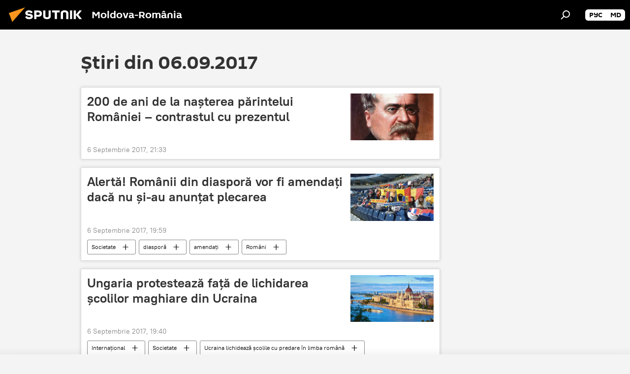

--- FILE ---
content_type: text/html; charset=utf-8
request_url: https://ro.sputniknews.com/20170906/
body_size: 23668
content:
<!DOCTYPE html><html lang="ro" data-lang="ron" data-charset="" dir="ltr"><head prefix="og: http://ogp.me/ns# fb: http://ogp.me/ns/fb# article: http://ogp.me/ns/article#"><title>Arhiva știrilor și principalelor evenimente din 06.09.2017 - Sputnik Moldova-România</title><meta name="description" content="Arhiva știrilor și principalelor evenimente din 06.09.2017: 200 de ani de la nașterea părintelui României – contrastul cu prezentul, Alertă! Românii din diasporă vor fi amendați dacă nu şi-au anunţat plecarea"><meta name="keywords" content="Știri din 06.09.2017, Știrile principale din 06.09.2017"><meta http-equiv="X-UA-Compatible" content="IE=edge,chrome=1"><meta http-equiv="Content-Type" content="text/html; charset=utf-8"><meta name="robots" content="index, follow, max-image-preview:large"><meta name="viewport" content="width=device-width, initial-scale=1.0, maximum-scale=1.0, user-scalable=yes"><meta name="HandheldFriendly" content="true"><meta name="MobileOptimzied" content="width"><meta name="referrer" content="always"><meta name="format-detection" content="telephone=no"><meta name="format-detection" content="address=no"><link rel="alternate" type="application/rss+xml" href="https://ro.sputniknews.com/export/rss2/archive/index.xml"><link rel="canonical" href="https://ro.sputniknews.com/20170906/"><link rel="preconnect" href="https://cdnn1.img.md.sputniknews.com/images/"><link rel="dns-prefetch" href="https://cdnn1.img.md.sputniknews.com/images/"><link rel="alternate" hreflang="ro" href="https://ro.sputniknews.com/20170906/"><link rel="alternate" hreflang="x-default" href="https://ro.sputniknews.com/20170906/"><link rel="apple-touch-icon" sizes="57x57" href="https://cdnn1.img.md.sputniknews.com/i/favicon/favicon-57x57.png"><link rel="apple-touch-icon" sizes="60x60" href="https://cdnn1.img.md.sputniknews.com/i/favicon/favicon-60x60.png"><link rel="apple-touch-icon" sizes="72x72" href="https://cdnn1.img.md.sputniknews.com/i/favicon/favicon-72x72.png"><link rel="apple-touch-icon" sizes="76x76" href="https://cdnn1.img.md.sputniknews.com/i/favicon/favicon-76x76.png"><link rel="apple-touch-icon" sizes="114x114" href="https://cdnn1.img.md.sputniknews.com/i/favicon/favicon-114x114.png"><link rel="apple-touch-icon" sizes="120x120" href="https://cdnn1.img.md.sputniknews.com/i/favicon/favicon-120x120.png"><link rel="apple-touch-icon" sizes="144x144" href="https://cdnn1.img.md.sputniknews.com/i/favicon/favicon-144x144.png"><link rel="apple-touch-icon" sizes="152x152" href="https://cdnn1.img.md.sputniknews.com/i/favicon/favicon-152x152.png"><link rel="apple-touch-icon" sizes="180x180" href="https://cdnn1.img.md.sputniknews.com/i/favicon/favicon-180x180.png"><link rel="icon" type="image/png" sizes="192x192" href="https://cdnn1.img.md.sputniknews.com/i/favicon/favicon-192x192.png"><link rel="icon" type="image/png" sizes="32x32" href="https://cdnn1.img.md.sputniknews.com/i/favicon/favicon-32x32.png"><link rel="icon" type="image/png" sizes="96x96" href="https://cdnn1.img.md.sputniknews.com/i/favicon/favicon-96x96.png"><link rel="icon" type="image/png" sizes="16x16" href="https://cdnn1.img.md.sputniknews.com/i/favicon/favicon-16x16.png"><link rel="manifest" href="/project_data/manifest.json?4"><meta name="msapplication-TileColor" content="#F4F4F4"><meta name="msapplication-TileImage" content="https://cdnn1.img.md.sputniknews.com/i/favicon/favicon-144x144.png"><meta name="theme-color" content="#F4F4F4"><link rel="shortcut icon" href="https://cdnn1.img.md.sputniknews.com/i/favicon/favicon.ico"><meta property="fb:app_id" content="565979577238890"><meta property="fb:pages" content="1244227432255085"><meta name="analytics:lang" content="ron"><meta name="analytics:title" content="Arhiva știrilor și principalelor evenimente din 06.09.2017 - Sputnik Moldova-România"><meta name="analytics:keyw" content=""><meta name="analytics:rubric" content=""><meta name="analytics:tags" content=""><meta name="analytics:site_domain" content="ro.sputniknews.com"><meta property="og:url" content="https://ro.sputniknews.com/20170906/"><meta property="og:title" content="Arhiva știrilor și principalelor evenimente din 06.09.2017"><meta property="og:description" content="Arhiva știrilor și principalelor evenimente din 06.09.2017: 200 de ani de la nașterea părintelui României – contrastul cu prezentul, Alertă! Românii din diasporă vor fi amendați dacă nu şi-au anunţat plecarea"><meta property="og:type" content="website"><meta property="og:site_name" content="Sputnik Moldova-România"><meta property="og:locale" content="ro_MD"><meta property="og:image" content="https://cdnn1.img.md.sputniknews.com/i/logo/logo-social.png"><meta property="og:image:width" content="2072"><meta name="relap-image" content="https://cdnn1.img.md.sputniknews.com/i/logo/logo-social.png"><meta name="twitter:card" content="summary_large_image"><meta name="twitter:image" content="https://cdnn1.img.md.sputniknews.com/i/logo/logo-social.png"><meta property="fb:pages" content="1244227432255085"><link rel="preload" as="style" onload="this.onload=null;this.rel='stylesheet'" type="text/css" href="https://cdnn1.img.md.sputniknews.com/css/libs/fonts.min.css?911eb65935"><link rel="stylesheet" type="text/css" href="https://cdnn1.img.md.sputniknews.com/css/common.min.css?9149894256"><link rel="stylesheet" type="text/css" href="https://cdnn1.img.md.sputniknews.com/css/rubric.min.css?99e3d9001"><script src="https://cdnn1.img.md.sputniknews.com/min/js/dist/head.js?9c9052ef3"></script><script data-iub-purposes="1">var _paq = _paq || []; (function() {var stackDomain = window.location.hostname.split('.').reverse();var domain = stackDomain[1] + '.' + stackDomain[0];_paq.push(['setCDNMask', new RegExp('cdn(\\w+).img.'+domain)]); _paq.push(['setSiteId', 'sputnik_md']); _paq.push(['trackPageView']); _paq.push(['enableLinkTracking']); var d=document, g=d.createElement('script'), s=d.getElementsByTagName('script')[0]; g.type='text/javascript'; g.defer=true; g.async=true; g.src='//a.sputniknews.com/js/sputnik.js'; s.parentNode.insertBefore(g,s); } )();</script><script type="text/javascript" src="https://cdnn1.img.md.sputniknews.com/min/js/libs/banners/adfx.loader.bind.js?98d724fe2"></script><script>
                (window.yaContextCb = window.yaContextCb || []).push(() => {
                    replaceOriginalAdFoxMethods();
                    window.Ya.adfoxCode.hbCallbacks = window.Ya.adfoxCode.hbCallbacks || [];
                })
            </script></head><body id="body" data-ab="a" data-emoji="0" class="site_md m-page-archive_for_date "><div class="schema_org" itemscope="itemscope" itemtype="https://schema.org/WebSite"><meta itemprop="name" content="Sputnik Moldova-România"><meta itemprop="alternateName" content="Sputnik Moldova-România"><meta itemprop="description" content="Știri de ultimă oră din România și din lume, știri pe surse interne și știri oficiale, externe legate de Rusia, UE, SUA, NATO – pe Sputnik ro"><a itemprop="url" href="https://ro.sputniknews.com" title="Sputnik Moldova-România"> </a><meta itemprop="image" content="https://ro.sputniknews.com/i/logo/logo.png"></div><div class="schema_org" itemscope="itemscope" itemtype="http://schema.org/WebPage"><a itemprop="url" href="https://ro.sputniknews.com/20170906/" title="Arhiva știrilor și principalelor evenimente din 06.09.2017 - Sputnik Moldova-România"> </a><meta itemprop="mainEntityOfPage" content="https://ro.sputniknews.com/20170906/"><meta itemprop="name" content="Arhiva știrilor și principalelor evenimente din 06.09.2017 - Sputnik Moldova-România"><meta itemprop="headline" content="Arhiva știrilor și principalelor evenimente din 06.09.2017 - Sputnik Moldova-România"><meta itemprop="description" content="Arhiva știrilor și principalelor evenimente din 06.09.2017: 200 de ani de la nașterea părintelui României – contrastul cu prezentul, Alertă! Românii din diasporă vor fi amendați dacă nu şi-au anunţat plecarea"><meta itemprop="genre" content="Știri"><meta itemprop="keywords" content="Știri din 06.09.2017, Știrile principale din 06.09.2017"></div><ul class="schema_org" itemscope="itemscope" itemtype="http://schema.org/BreadcrumbList"><li itemprop="itemListElement" itemscope="itemscope" itemtype="http://schema.org/ListItem"><meta itemprop="name" content="Sputnik Moldova-România"><meta itemprop="position" content="1"><meta itemprop="item" content="https://ro.sputniknews.com"><a itemprop="url" href="https://ro.sputniknews.com" title="Sputnik Moldova-România"> </a></li><li itemprop="itemListElement" itemscope="itemscope" itemtype="http://schema.org/ListItem"><meta itemprop="name" content="Arhiva știrilor"><meta itemprop="position" content="2"><meta itemprop="item" content="https://ro.sputniknews.com/20170906/"><a itemprop="url" href="https://ro.sputniknews.com/20170906/" title="Arhiva știrilor"> </a></li></ul><div class="page" id="page"><div id="alerts"><script type="text/template" id="alertAfterRegisterTemplate">
                    
                        <div class="auth-alert m-hidden" id="alertAfterRegister">
                            <div class="auth-alert__text">
                                <%- data.success_title %> <br />
                                <%- data.success_email_1 %>
                                <span class="m-email"></span>
                                <%- data.success_email_2 %>
                            </div>
                            <div class="auth-alert__btn">
                                <button class="form__btn m-min m-black confirmEmail">
                                    <%- data.send %>
                                </button>
                            </div>
                        </div>
                    
                </script><script type="text/template" id="alertAfterRegisterNotifyTemplate">
                    
                        <div class="auth-alert" id="alertAfterRegisterNotify">
                            <div class="auth-alert__text">
                                <%- data.golink_1 %>
                                <span class="m-email">
                                    <%- user.mail %>
                                </span>
                                <%- data.golink_2 %>
                            </div>
                            <% if (user.registerConfirmCount <= 2 ) {%>
                                <div class="auth-alert__btn">
                                    <button class="form__btn m-min m-black confirmEmail">
                                        <%- data.send %>
                                    </button>
                                </div>
                            <% } %>
                        </div>
                    
                </script></div><div class="anchor" id="anchor"><div class="header " id="header"><div class="m-relative"><div class="container m-header"><div class="header__wrap"><div class="header__name"><div class="header__logo"><a href="/" title="Sputnik Moldova-România"><svg xmlns="http://www.w3.org/2000/svg" width="176" height="44" viewBox="0 0 176 44" fill="none"><path class="chunk_1" fill-rule="evenodd" clip-rule="evenodd" d="M45.8073 18.3817C45.8073 19.5397 47.1661 19.8409 49.3281 20.0417C54.1074 20.4946 56.8251 21.9539 56.8461 25.3743C56.8461 28.7457 54.2802 30.9568 48.9989 30.9568C44.773 30.9568 42.1067 29.1496 41 26.5814L44.4695 24.5688C45.3754 25.9277 46.5334 27.0343 49.4005 27.0343C51.3127 27.0343 52.319 26.4296 52.319 25.5751C52.319 24.5665 51.6139 24.2163 48.3942 23.866C43.7037 23.3617 41.3899 22.0029 41.3899 18.5824C41.3899 15.9675 43.3511 13 48.9359 13C52.9611 13 55.6274 14.8095 56.4305 17.1746L53.1105 19.1358C53.0877 19.1012 53.0646 19.0657 53.041 19.0295C52.4828 18.1733 51.6672 16.9224 48.6744 16.9224C46.914 16.9224 45.8073 17.4758 45.8073 18.3817ZM67.4834 13.3526H59.5918V30.707H64.0279V26.0794H67.4484C72.1179 26.0794 75.0948 24.319 75.0948 19.6401C75.0854 15.3138 72.6199 13.3526 67.4834 13.3526ZM67.4834 22.206H64.0186V17.226H67.4834C69.8975 17.226 70.654 18.0291 70.654 19.6891C70.6587 21.6527 69.6524 22.206 67.4834 22.206ZM88.6994 24.7206C88.6994 26.2289 87.4924 27.0857 85.3794 27.0857C83.3178 27.0857 82.1597 26.2289 82.1597 24.7206V13.3526H77.7236V25.0264C77.7236 28.6477 80.7425 30.9615 85.4704 30.9615C89.9999 30.9615 93.1168 28.8601 93.1168 25.0264V13.3526H88.6808L88.6994 24.7206ZM136.583 13.3526H132.159V30.7023H136.583V13.3526ZM156.097 13.3526L149.215 21.9235L156.45 30.707H151.066L144.276 22.4559V30.707H139.85V13.3526H144.276V21.8021L151.066 13.3526H156.097ZM95.6874 17.226H101.221V30.707H105.648V17.226H111.181V13.3526H95.6874V17.226ZM113.49 18.7342C113.49 15.2134 116.458 13 121.085 13C125.715 13 128.888 15.0616 128.902 18.7342V30.707H124.466V18.935C124.466 17.6789 123.259 16.8734 121.146 16.8734C119.094 16.8734 117.926 17.6789 117.926 18.935V30.707H113.49V18.7342Z" fill="white"></path><path class="chunk_2" d="M41 7L14.8979 36.5862L8 18.431L41 7Z" fill="#F8961D"></path></svg></a></div><div class="header__project"><span class="header__project-title">Moldova-România</span></div></div><div class="header__controls" data-nosnippet=""><div class="share m-header" data-id="" data-url="https://ro.sputniknews.com" data-title=""></div><div class="header__menu"><span class="header__menu-item" data-modal-open="search"><svg class="svg-icon"><use xmlns:xlink="http://www.w3.org/1999/xlink" xlink:href="/i/sprites/package/inline.svg?63#search"></use></svg></span></div><div class="switcher m-double"><div class="switcher__label"><span class="switcher__title"></span><span class="switcher__icon"><svg class="svg-icon"><use xmlns:xlink="http://www.w3.org/1999/xlink" xlink:href="/i/sprites/package/inline.svg?63#arrowDown"></use></svg></span></div><div class="switcher__dropdown"><div translate="no" class="notranslate"><div class="switcher__list"><a href="https://md.sputniknews.ru/" class="switcher__link"><span class="switcher__project">Sputnik Молдова</span><span class="switcher__abbr" data-abbr="рус">рус</span></a><a href="https://md.sputniknews.com/" class="switcher__link"><span class="switcher__project">Sputnik Moldova</span><span class="switcher__abbr" data-abbr="md">md</span></a></div></div></div></div></div></div></div></div></div></div><script>var GLOBAL = GLOBAL || {}; GLOBAL.translate = {}; GLOBAL.rtl = 0; GLOBAL.lang = "ron"; GLOBAL.design = "md"; GLOBAL.charset = ""; GLOBAL.project = "sputnik_md"; GLOBAL.htmlCache = 1; GLOBAL.translate.search = {}; GLOBAL.translate.search.notFound = "Nu a fost găsit nimic"; GLOBAL.translate.search.stringLenght = "Introduceți mai multe litere pentru căutare"; GLOBAL.www = "https://ro.sputniknews.com"; GLOBAL.seo = {}; GLOBAL.seo.title = ""; GLOBAL.seo.keywords = ""; GLOBAL.seo.description = ""; GLOBAL.sock = {}; GLOBAL.sock.server = "https://cm.sputniknews.com/chat"; GLOBAL.sock.lang = "ron"; GLOBAL.sock.project = "sputnik_md"; GLOBAL.social = {}; GLOBAL.social.fbID = "565979577238890"; GLOBAL.share = [ { name: 'twitter', mobile: false },{ name: 'odnoklassniki', mobile: false },{ name: 'telegram', mobile: false },{ name: 'whatsapp', mobile: false },{ name: 'messenger', mobile: true } ]; GLOBAL.csrf_token = ''; GLOBAL.search = {}; GLOBAL.auth = {}; GLOBAL.auth.status = 'error'; GLOBAL.auth.provider = ''; GLOBAL.auth.twitter = '/id/twitter/request/'; GLOBAL.auth.facebook = '/id/facebook/request/'; GLOBAL.auth.vkontakte = '/id/vkontakte/request/'; GLOBAL.auth.google = '/id/google/request/'; GLOBAL.auth.ok = '/id/ok/request/'; GLOBAL.auth.apple = '/id/apple/request/'; GLOBAL.auth.moderator = ''; GLOBAL.user = {}; GLOBAL.user.id = ""; GLOBAL.user.emailActive = ""; GLOBAL.user.registerConfirmCount = 0; GLOBAL.chat = GLOBAL.chat || {}; GLOBAL.chat.show = !!1; GLOBAL.locale = {"convertDate":{"yesterday":"Ieri","hours":{"nominative":"%{s} \u043c\u0438\u043d\u0443\u0442\u0443 \u043d\u0430\u0437\u0430\u0434","genitive":"%{s} \u043c\u0438\u043d\u0443\u0442\u044b \u043d\u0430\u0437\u0430\u0434"},"minutes":{"nominative":"%{s} \u0447\u0430\u0441 \u043d\u0430\u0437\u0430\u0434","genitive":"%{s} \u0447\u0430\u0441\u0430 \u043d\u0430\u0437\u0430\u0434"}},"js_templates":{"unread":"\u041d\u0435\u043f\u0440\u043e\u0447\u0438\u0442\u0430\u043d\u043d\u044b\u0435","you":"\u0412\u044b","author":"\u0430\u0432\u0442\u043e\u0440","report":"\u041f\u043e\u0436\u0430\u043b\u043e\u0432\u0430\u0442\u044c\u0441\u044f","reply":"\u041e\u0442\u0432\u0435\u0442\u0438\u0442\u044c","block":"\u0417\u0430\u0431\u043b\u043e\u043a\u0438\u0440\u043e\u0432\u0430\u0442\u044c","remove":"\u0423\u0434\u0430\u043b\u0438\u0442\u044c","closeall":"\u0417\u0430\u043a\u0440\u044b\u0442\u044c \u0432\u0441\u0435","notifications":"Notificaciones","disable_twelve":"\u041e\u0442\u043a\u043b\u044e\u0447\u0438\u0442\u044c \u043d\u0430 12 \u0447\u0430\u0441\u043e\u0432","new_message":"\u041d\u043e\u0432\u043e\u0435 \u0441\u043e\u043e\u0431\u0449\u0435\u043d\u0438\u0435 \u043e\u0442sputniknews.ru","acc_block":"\u0412\u0430\u0448 \u0430\u043a\u043a\u0430\u0443\u043d\u0442 \u0437\u0430\u0431\u043b\u043e\u043a\u0438\u0440\u043e\u0432\u0430\u043d \u0430\u0434\u043c\u0438\u043d\u0438\u0441\u0442\u0440\u0430\u0442\u043e\u0440\u043e\u043c \u0441\u0430\u0439\u0442\u0430","acc_unblock":"\u0412\u0430\u0448 \u0430\u043a\u043a\u0430\u0443\u043d\u0442 \u0440\u0430\u0437\u0431\u043b\u043e\u043a\u0438\u0440\u043e\u0432\u0430\u043d \u0430\u0434\u043c\u0438\u043d\u0438\u0441\u0442\u0440\u0430\u0442\u043e\u0440\u043e\u043c \u0441\u0430\u0439\u0442\u0430","you_subscribe_1":"\u0412\u044b \u043f\u043e\u0434\u043f\u0438\u0441\u0430\u043d\u044b \u043d\u0430 \u0442\u0435\u043c\u0443 ","you_subscribe_2":"\u0423\u043f\u0440\u0430\u0432\u043b\u044f\u0442\u044c \u0441\u0432\u043e\u0438\u043c\u0438 \u043f\u043e\u0434\u043f\u0438\u0441\u043a\u0430\u043c\u0438 \u0432\u044b \u043c\u043e\u0436\u0435\u0442\u0435 \u0432 \u043b\u0438\u0447\u043d\u043e\u043c \u043a\u0430\u0431\u0438\u043d\u0435\u0442\u0435","you_received_warning_1":"\u0412\u044b \u043f\u043e\u043b\u0443\u0447\u0438\u043b\u0438 ","you_received_warning_2":" \u043f\u0440\u0435\u0434\u0443\u043f\u0440\u0435\u0436\u0434\u0435\u043d\u0438\u0435. \u0423\u0432\u0430\u0436\u0430\u0439\u0442\u0435 \u0434\u0440\u0443\u0433\u0438\u0445 \u0443\u0447\u0430\u0441\u0442\u043d\u0438\u043a\u043e\u0432 \u0438 \u043d\u0435 \u043d\u0430\u0440\u0443\u0448\u0430\u0439\u0442\u0435 \u043f\u0440\u0430\u0432\u0438\u043b\u0430 \u043a\u043e\u043c\u043c\u0435\u043d\u0442\u0438\u0440\u043e\u0432\u0430\u043d\u0438\u044f. \u041f\u043e\u0441\u043b\u0435 \u0442\u0440\u0435\u0442\u044c\u0435\u0433\u043e \u043d\u0430\u0440\u0443\u0448\u0435\u043d\u0438\u044f \u0432\u044b \u0431\u0443\u0434\u0435\u0442\u0435 \u0437\u0430\u0431\u043b\u043e\u043a\u0438\u0440\u043e\u0432\u0430\u043d\u044b \u043d\u0430 12 \u0447\u0430\u0441\u043e\u0432.","block_time":"\u0421\u0440\u043e\u043a \u0431\u043b\u043e\u043a\u0438\u0440\u043e\u0432\u043a\u0438: ","hours":" \u0447\u0430\u0441\u043e\u0432","forever":"\u043d\u0430\u0432\u0441\u0435\u0433\u0434\u0430","feedback":"\u0421\u0432\u044f\u0437\u0430\u0442\u044c\u0441\u044f","my_subscriptions":"\u041c\u043e\u0438 \u043f\u043e\u0434\u043f\u0438\u0441\u043a\u0438","rules":"\u041f\u0440\u0430\u0432\u0438\u043b\u0430 \u043a\u043e\u043c\u043c\u0435\u043d\u0442\u0438\u0440\u043e\u0432\u0430\u043d\u0438\u044f \u043c\u0430\u0442\u0435\u0440\u0438\u0430\u043b\u043e\u0432","chat":"\u0427\u0430\u0442: ","chat_new_messages":"\u041d\u043e\u0432\u044b\u0435 \u0441\u043e\u043e\u0431\u0449\u0435\u043d\u0438\u044f \u0432 \u0447\u0430\u0442\u0435","chat_moder_remove_1":"\u0412\u0430\u0448\u0435 \u0441\u043e\u043e\u0431\u0449\u0435\u043d\u0438\u0435 ","chat_moder_remove_2":" \u0431\u044b\u043b\u043e \u0443\u0434\u0430\u043b\u0435\u043d\u043e \u0430\u0434\u043c\u0438\u043d\u0438\u0441\u0442\u0440\u0430\u0442\u043e\u0440\u043e\u043c","chat_close_time_1":"\u0412 \u0447\u0430\u0442\u0435 \u043d\u0438\u043a\u0442\u043e \u043d\u0435 \u043f\u0438\u0441\u0430\u043b \u0431\u043e\u043b\u044c\u0448\u0435 12 \u0447\u0430\u0441\u043e\u0432, \u043e\u043d \u0437\u0430\u043a\u0440\u043e\u0435\u0442\u0441\u044f \u0447\u0435\u0440\u0435\u0437 ","chat_close_time_2":" \u0447\u0430\u0441\u043e\u0432","chat_new_emoji_1":"\u041d\u043e\u0432\u044b\u0435 \u0440\u0435\u0430\u043a\u0446\u0438\u0438 ","chat_new_emoji_2":" \u0432\u0430\u0448\u0435\u043c\u0443 \u0441\u043e\u043e\u0431\u0449\u0435\u043d\u0438\u044e ","chat_message_reply_1":"\u041d\u0430 \u0432\u0430\u0448 \u043a\u043e\u043c\u043c\u0435\u043d\u0442\u0430\u0440\u0438\u0439 ","chat_message_reply_2":" \u043e\u0442\u0432\u0435\u0442\u0438\u043b \u043f\u043e\u043b\u044c\u0437\u043e\u0432\u0430\u0442\u0435\u043b\u044c ","emoji_1":"\u00cemi place","emoji_2":"Z\u00e2mbet","emoji_3":"Mirare","emoji_4":"Triste\u021be","emoji_5":"Revolt\u0103tor","emoji_6":"Nu-mi place","site_subscribe_podcast":{"success":"\u0421\u043f\u0430\u0441\u0438\u0431\u043e, \u0432\u044b \u043f\u043e\u0434\u043f\u0438\u0441\u0430\u043d\u044b \u043d\u0430 \u0440\u0430\u0441\u0441\u044b\u043b\u043a\u0443! \u041d\u0430\u0441\u0442\u0440\u043e\u0438\u0442\u044c \u0438\u043b\u0438 \u043e\u0442\u043c\u0435\u043d\u0438\u0442\u044c \u043f\u043e\u0434\u043f\u0438\u0441\u043a\u0443 \u043c\u043e\u0436\u043d\u043e \u0432 \u043b\u0438\u0447\u043d\u043e\u043c \u043a\u0430\u0431\u0438\u043d\u0435\u0442\u0435","subscribed":"\u0412\u044b \u0443\u0436\u0435 \u043f\u043e\u0434\u043f\u0438\u0441\u0430\u043d\u044b \u043d\u0430 \u044d\u0442\u0443 \u0440\u0430\u0441\u0441\u044b\u043b\u043a\u0443","error":"\u041f\u0440\u043e\u0438\u0437\u043e\u0448\u043b\u0430 \u043d\u0435\u043f\u0440\u0435\u0434\u0432\u0438\u0434\u0435\u043d\u043d\u0430\u044f \u043e\u0448\u0438\u0431\u043a\u0430. \u041f\u043e\u0436\u0430\u043b\u0443\u0439\u0441\u0442\u0430, \u043f\u043e\u0432\u0442\u043e\u0440\u0438\u0442\u0435 \u043f\u043e\u043f\u044b\u0442\u043a\u0443 \u043f\u043e\u0437\u0436\u0435"}},"smartcaptcha":{"site_key":"ysc1_Zf0zfLRI3tRHYHJpbX6EjjBcG1AhG9LV0dmZQfJu8ba04c1b"}}; GLOBAL = {...GLOBAL, ...{"subscribe":{"email":"Introduce\u021bi adresa de e-mail","button":"Abonare","send":"Mul\u021bumim, v-a fost expediat un e-mail cu link pentru confirmarea abon\u0103rii","subscribe":"Mul\u021bumim, sunte\u021bi abonat la newsletter! Pute\u021bi configura sau anula abonamentul \u00een cabinetul personal","confirm":"Sunte\u021bi deja abonat la acest newsletter","registration":{"@attributes":{"button":"\u0417\u0430\u0440\u0435\u0433\u0438\u0441\u0442\u0440\u0438\u0440\u043e\u0432\u0430\u0442\u044c\u0441\u044f"}},"social":{"@attributes":{"count":"11"},"comment":[{},{}],"item":[{"@attributes":{"type":"yt","title":"YouTube"}},{"@attributes":{"type":"sc","title":"SoundCloud"}},{"@attributes":{"type":"ok","title":"odnoklassniki"}},{"@attributes":{"type":"tw","title":"twitter"}},{"@attributes":{"type":"tam","title":"tamtam"}},{"@attributes":{"type":"vk","title":"vkontakte"}},{"@attributes":{"type":"tg","title":"telegram"}},{"@attributes":{"type":"yd","title":"yandex dzen"}},{"@attributes":{"type":"vb","title":"viber"}}]}}}}; GLOBAL.js = {}; GLOBAL.js.videoplayer = "https://cdnn1.img.md.sputniknews.com/min/js/dist/videoplayer.js?9651130d6"; GLOBAL.userpic = "/userpic/"; GLOBAL.gmt = ""; GLOBAL.tz = "+0200"; GLOBAL.projectList = [ { title: 'Internațional', country: [ { title: 'Engleză', url: 'https://sputnikglobe.com', flag: 'flags-INT', lang: 'International', lang2: 'English' }, ] }, { title: 'Orientul Mijlociu', country: [ { title: 'Arabă', url: 'https://sarabic.ae/', flag: 'flags-INT', lang: 'Sputnik عربي', lang2: 'Arabic' }, { title: 'Turcă', url: 'https://anlatilaninotesi.com.tr/', flag: 'flags-TUR', lang: 'Türkiye', lang2: 'Türkçe' }, { title: 'Farsi', url: 'https://spnfa.ir/', flag: 'flags-INT', lang: 'Sputnik ایران', lang2: 'Persian' }, { title: 'Dari', url: 'https://sputnik.af/', flag: 'flags-INT', lang: 'Sputnik افغانستان', lang2: 'Dari' }, ] }, { title: 'America Latină', country: [ { title: 'Spaniolă', url: 'https://noticiaslatam.lat/', flag: 'flags-INT', lang: 'Mundo', lang2: 'Español' }, { title: 'Portugheză', url: 'https://noticiabrasil.net.br/', flag: 'flags-BRA', lang: 'Brasil', lang2: 'Português' }, ] }, { title: 'Asia de Sud', country: [ { title: 'Hindi', url: 'https://hindi.sputniknews.in', flag: 'flags-IND', lang: 'भारत', lang2: 'हिंदी' }, { title: 'Engleză', url: 'https://sputniknews.in', flag: 'flags-IND', lang: 'India', lang2: 'English' }, ] }, { title: 'Asia de Est și de Sud-Est', country: [ { title: 'Vietnameză', url: 'https://kevesko.vn/', flag: 'flags-VNM', lang: 'Việt Nam', lang2: 'Tiếng Việt' }, { title: 'Japoneză', url: 'https://sputniknews.jp/', flag: 'flags-JPN', lang: '日本', lang2: '日本語' }, { title: 'Chineză', url: 'https://sputniknews.cn/', flag: 'flags-CHN', lang: '中国', lang2: '中文' }, ] }, { title: 'Asia Centrală', country: [ { title: 'Cazahă', url: 'https://sputnik.kz/', flag: 'flags-KAZ', lang: 'Қазақстан', lang2: 'Қазақ тілі' }, { title: 'Kirghiză', url: 'https://sputnik.kg/', flag: 'flags-KGZ', lang: 'Кыргызстан', lang2: 'Кыргызча' }, { title: 'Uzbecă', url: 'https://oz.sputniknews.uz/', flag: 'flags-UZB', lang: 'Oʻzbekiston', lang2: 'Ўзбекча' }, { title: 'Tadjică', url: 'https://sputnik.tj/', flag: 'flags-TJK', lang: 'Тоҷикистон', lang2: 'Тоҷикӣ' }, ] }, { title: 'Africa', country: [ { title: 'Franceză', url: 'https://fr.sputniknews.africa/', flag: 'flags-INT', lang: 'Afrique', lang2: 'Français' }, { title: 'Engleză', url: 'https://en.sputniknews.africa', flag: 'flags-INT', lang: 'Africa', lang2: 'English' }, ] }, { title: 'Caucaz', country: [ { title: 'Armeană', url: 'https://arm.sputniknews.ru/', flag: 'flags-ARM', lang: 'Արմենիա', lang2: 'Հայերեն' }, { title: 'Abhază', url: 'https://sputnik-abkhazia.info/', flag: 'flags-ABH', lang: 'Аҧсны', lang2: 'Аҧсышәала' }, { title: 'Osetă', url: 'https://sputnik-ossetia.com/', flag: 'flags-OST', lang: 'Хуссар Ирыстон', lang2: 'Иронау' }, { title: 'Georgiană', url: 'https://sputnik-georgia.com/', flag: 'flags-GEO', lang: 'საქართველო', lang2: 'ქართული' }, { title: 'Azeră', url: 'https://sputnik.az/', flag: 'flags-AZE', lang: 'Azərbaycan', lang2: 'Аzərbaycanca' }, ] }, { title: 'Europa', country: [ { title: 'Sârbă', url: 'https://sputnikportal.rs/', flag: 'flags-SRB', lang: 'Србиjа', lang2: 'Српски' }, { title: 'Rusă', url: 'https://lv.sputniknews.ru/', flag: 'flags-LVA', lang: 'Latvija', lang2: 'Русский' }, { title: 'Rusă', url: 'https://lt.sputniknews.ru/', flag: 'flags-LTU', lang: 'Lietuva', lang2: 'Русский' }, { title: 'Moldovenească', url: 'https://md.sputniknews.com/', flag: 'flags-MDA', lang: 'Moldova', lang2: 'Moldovenească' }, { title: 'Belarusă', url: 'https://bel.sputnik.by/', flag: 'flags-BLR', lang: 'Беларусь', lang2: 'Беларускi' } ] }, ];</script><div class="wrapper"><div class="container m-content"><div class="layout"><div class="content"><div class="caption"><div class="rubric__header"><h1 class="title">Știri din 06.09.2017</h1></div></div><div class="list list-tag" itemscope="" itemtype="http://schema.org/ItemList" data-tags="1"><div class="list__item  " data-tags="1"><span class="schema_org" itemprop="itemListElement" itemscope="" itemtype="http://schema.org/ListItem"><meta itemprop="position" content="1"><a itemprop="url" href="https://ro.sputniknews.com/20170906/200-ani-parintele-romaniei-kogalniceanu-14412348.html" title="200 de ani de la nașterea părintelui României – contrastul cu prezentul"> </a><meta itemprop="name" content="200 de ani de la nașterea părintelui României – contrastul cu prezentul"></span><div class="list__content"><a href="/20170906/200-ani-parintele-romaniei-kogalniceanu-14412348.html" class="list__title" title="200 de ani de la nașterea părintelui României – contrastul cu prezentul">200 de ani de la nașterea părintelui României – contrastul cu prezentul</a><div class="list__image"><a href="/20170906/200-ani-parintele-romaniei-kogalniceanu-14412348.html" title="200 de ani de la nașterea părintelui României – contrastul cu prezentul"><picture><source media="(min-width: 480px)" media-type="s405x229" srcset="https://cdnn1.img.md.sputniknews.com/img/1441/22/14412286_0:316:1181:983_436x0_80_0_0_edaaaaddf744ec8868ad6feb51bae0dc.jpg.webp"></source><source media="(min-width: 375px)" media-type="s700x440" srcset="https://cdnn1.img.md.sputniknews.com/img/1441/22/14412286_0:278:1181:1021_186x0_80_0_0_8e13de68e34540b1045c658eeeb594bc.jpg.webp"></source><source media="(min-width: 0px)" media-type="s400x440" srcset="https://cdnn1.img.md.sputniknews.com/img/1441/22/14412286_0:0:1181:1299_140x0_80_0_0_aa20e2d53c2f0cbc3922de258f87be1e.jpg.webp"></source><img media-type="s405x229" data-source-sid="not_sputnik_photo" alt="Mihail Kogălniceanu - Sputnik Moldova-România" title="Mihail Kogălniceanu" class="responsive_img m-list-img" src="https://cdnn1.img.md.sputniknews.com/img/1441/22/14412286_0:316:1181:983_600x0_80_0_0_10b0830350bc0007ce97b8c264d395ca.jpg.webp" data-responsive480="https://cdnn1.img.md.sputniknews.com/img/1441/22/14412286_0:316:1181:983_436x0_80_0_0_edaaaaddf744ec8868ad6feb51bae0dc.jpg.webp" data-responsive375="https://cdnn1.img.md.sputniknews.com/img/1441/22/14412286_0:278:1181:1021_186x0_80_0_0_8e13de68e34540b1045c658eeeb594bc.jpg.webp" data-responsive0="https://cdnn1.img.md.sputniknews.com/img/1441/22/14412286_0:0:1181:1299_140x0_80_0_0_aa20e2d53c2f0cbc3922de258f87be1e.jpg.webp"></picture></a></div></div><div class="list__info"><div class="list__date " data-unixtime="1504722780"><span class="date">6 Septembrie 2017, 21:33</span></div></div></div><div class="list__item  " data-tags="1"><span class="schema_org" itemprop="itemListElement" itemscope="" itemtype="http://schema.org/ListItem"><meta itemprop="position" content="2"><a itemprop="url" href="https://ro.sputniknews.com/20170906/romanii-diaspora-amendati-anunta-plecare-14410786.html" title="Alertă! Românii din diasporă vor fi amendați dacă nu şi-au anunţat plecarea"> </a><meta itemprop="name" content="Alertă! Românii din diasporă vor fi amendați dacă nu şi-au anunţat plecarea"></span><div class="list__content"><a href="/20170906/romanii-diaspora-amendati-anunta-plecare-14410786.html" class="list__title" title="Alertă! Românii din diasporă vor fi amendați dacă nu şi-au anunţat plecarea">Alertă! Românii din diasporă vor fi amendați dacă nu şi-au anunţat plecarea</a><div class="list__image"><a href="/20170906/romanii-diaspora-amendati-anunta-plecare-14410786.html" title="Alertă! Românii din diasporă vor fi amendați dacă nu şi-au anunţat plecarea"><picture><source media="(min-width: 480px)" media-type="s405x229" srcset="https://cdnn1.img.md.sputniknews.com/img/1367/29/13672997_0:35:999:600_436x0_80_0_0_9f60e4f8e5e954f5eb94d4f3da19acbb.jpg.webp"></source><source media="(min-width: 375px)" media-type="s700x440" srcset="https://cdnn1.img.md.sputniknews.com/img/1367/29/13672997_0:0:954:600_186x0_80_0_0_d00ed6a0f69842b37b4cddd721a4c300.jpg.webp"></source><source media="(min-width: 0px)" media-type="s400x440" srcset="https://cdnn1.img.md.sputniknews.com/img/1367/29/13672997_204:0:749:600_140x0_80_0_0_aafaab7eae55ebe63199c8d6d9085f28.jpg.webp"></source><img media-type="s405x229" data-source-sid="facebook_foto" alt="Români din străinătate - Sputnik Moldova-România" title="Români din străinătate" class="responsive_img m-list-img" src="https://cdnn1.img.md.sputniknews.com/img/1367/29/13672997_0:35:999:600_600x0_80_0_0_9672c23db0658d96f5f9d74c297932e2.jpg.webp" data-responsive480="https://cdnn1.img.md.sputniknews.com/img/1367/29/13672997_0:35:999:600_436x0_80_0_0_9f60e4f8e5e954f5eb94d4f3da19acbb.jpg.webp" data-responsive375="https://cdnn1.img.md.sputniknews.com/img/1367/29/13672997_0:0:954:600_186x0_80_0_0_d00ed6a0f69842b37b4cddd721a4c300.jpg.webp" data-responsive0="https://cdnn1.img.md.sputniknews.com/img/1367/29/13672997_204:0:749:600_140x0_80_0_0_aafaab7eae55ebe63199c8d6d9085f28.jpg.webp"></picture></a></div></div><div class="list__info"><div class="list__date " data-unixtime="1504717140"><span class="date">6 Septembrie 2017, 19:59</span></div></div><div class="list__controls" data-tags="1"><ul class="tags m-line"><li class="tag  " data-sid="society" data-type="supertag"><a href="/society/" class="tag__text" title="Societate">Societate</a><span class="tag__icon"><svg class="svg-icon"><use xmlns:xlink="http://www.w3.org/1999/xlink" xlink:href="/i/sprites/package/inline.svg?63#plus"></use></svg></span></li><li class="tag  " data-sid="keyword_diaspor" data-type="tag"><a href="/keyword_diaspor/" class="tag__text" title="diasporă">diasporă</a><span class="tag__icon"><svg class="svg-icon"><use xmlns:xlink="http://www.w3.org/1999/xlink" xlink:href="/i/sprites/package/inline.svg?63#plus"></use></svg></span></li><li class="tag  " data-sid="keyword_amendai" data-type="tag"><a href="/keyword_amendai/" class="tag__text" title="amendați">amendați</a><span class="tag__icon"><svg class="svg-icon"><use xmlns:xlink="http://www.w3.org/1999/xlink" xlink:href="/i/sprites/package/inline.svg?63#plus"></use></svg></span></li><li class="tag  " data-sid="keyword_Romni" data-type="tag"><a href="/keyword_Romni/" class="tag__text" title="Români">Români</a><span class="tag__icon"><svg class="svg-icon"><use xmlns:xlink="http://www.w3.org/1999/xlink" xlink:href="/i/sprites/package/inline.svg?63#plus"></use></svg></span></li></ul><div class="list__tags-more">Încă <span>3</span></div></div></div><div class="list__item  " data-tags="1"><span class="schema_org" itemprop="itemListElement" itemscope="" itemtype="http://schema.org/ListItem"><meta itemprop="position" content="3"><a itemprop="url" href="https://ro.sputniknews.com/20170906/ungaria-protest-lichidarea-scoli-ucraina-14409711.html" title="Ungaria protestează față de lichidarea școlilor maghiare din Ucraina"> </a><meta itemprop="name" content="Ungaria protestează față de lichidarea școlilor maghiare din Ucraina"></span><div class="list__content"><a href="/20170906/ungaria-protest-lichidarea-scoli-ucraina-14409711.html" class="list__title" title="Ungaria protestează față de lichidarea școlilor maghiare din Ucraina">Ungaria protestează față de lichidarea școlilor maghiare din Ucraina</a><div class="list__image"><a href="/20170906/ungaria-protest-lichidarea-scoli-ucraina-14409711.html" title="Ungaria protestează față de lichidarea școlilor maghiare din Ucraina"><picture><source media="(min-width: 480px)" media-type="s405x229" srcset="https://cdnn1.img.md.sputniknews.com/img/1413/88/14138859_0:110:3840:2281_436x0_80_0_0_4b558fc8b286f7966eeab9fa81dae9d9.jpg.webp"></source><source media="(min-width: 375px)" media-type="s700x440" srcset="https://cdnn1.img.md.sputniknews.com/img/1413/88/14138859_18:0:3823:2392_186x0_80_0_0_012a7eb6dc6503598c1ffecc5e7b3a24.jpg.webp"></source><source media="(min-width: 0px)" media-type="s400x440" srcset="https://cdnn1.img.md.sputniknews.com/img/1413/88/14138859_833:0:3008:2392_140x0_80_0_0_2eb6d2556f99599a8d06a3d99f766fcf.jpg.webp"></source><img media-type="s405x229" data-source-sid="flickr" alt="Budapest, capitál de Hungría - Sputnik Moldova-România" title="Budapest, capitál de Hungría" class="responsive_img m-list-img" src="https://cdnn1.img.md.sputniknews.com/img/1413/88/14138859_0:110:3840:2281_600x0_80_0_0_e5fb97c361264fa3f479c973f2a8dbf9.jpg.webp" data-responsive480="https://cdnn1.img.md.sputniknews.com/img/1413/88/14138859_0:110:3840:2281_436x0_80_0_0_4b558fc8b286f7966eeab9fa81dae9d9.jpg.webp" data-responsive375="https://cdnn1.img.md.sputniknews.com/img/1413/88/14138859_18:0:3823:2392_186x0_80_0_0_012a7eb6dc6503598c1ffecc5e7b3a24.jpg.webp" data-responsive0="https://cdnn1.img.md.sputniknews.com/img/1413/88/14138859_833:0:3008:2392_140x0_80_0_0_2eb6d2556f99599a8d06a3d99f766fcf.jpg.webp"></picture></a></div></div><div class="list__info"><div class="list__date " data-unixtime="1504716000"><span class="date">6 Septembrie 2017, 19:40</span></div></div><div class="list__controls" data-tags="1"><ul class="tags m-line"><li class="tag  " data-sid="International" data-type="supertag"><a href="/International/" class="tag__text" title="Internaţional">Internaţional</a><span class="tag__icon"><svg class="svg-icon"><use xmlns:xlink="http://www.w3.org/1999/xlink" xlink:href="/i/sprites/package/inline.svg?63#plus"></use></svg></span></li><li class="tag  " data-sid="society" data-type="supertag"><a href="/society/" class="tag__text" title="Societate">Societate</a><span class="tag__icon"><svg class="svg-icon"><use xmlns:xlink="http://www.w3.org/1999/xlink" xlink:href="/i/sprites/package/inline.svg?63#plus"></use></svg></span></li><li class="tag  " data-sid="scoli-ucraina-limba" data-type="tag"><a href="/scoli-ucraina-limba/" class="tag__text" title="Ucraina lichidează școlile cu predare în limba română">Ucraina lichidează școlile cu predare în limba română</a><span class="tag__icon"><svg class="svg-icon"><use xmlns:xlink="http://www.w3.org/1999/xlink" xlink:href="/i/sprites/package/inline.svg?63#plus"></use></svg></span></li><li class="tag  " data-sid="geo_Ucraina" data-type="tag"><a href="/geo_Ucraina/" class="tag__text" title="Ucraina">Ucraina</a><span class="tag__icon"><svg class="svg-icon"><use xmlns:xlink="http://www.w3.org/1999/xlink" xlink:href="/i/sprites/package/inline.svg?63#plus"></use></svg></span></li><li class="tag  " data-sid="geo_Ungaria" data-type="tag"><a href="/geo_Ungaria/" class="tag__text" title="Ungaria">Ungaria</a><span class="tag__icon"><svg class="svg-icon"><use xmlns:xlink="http://www.w3.org/1999/xlink" xlink:href="/i/sprites/package/inline.svg?63#plus"></use></svg></span></li><li class="tag  " data-sid="keyword_Maghiari" data-type="tag"><a href="/keyword_Maghiari/" class="tag__text" title="Maghiari">Maghiari</a><span class="tag__icon"><svg class="svg-icon"><use xmlns:xlink="http://www.w3.org/1999/xlink" xlink:href="/i/sprites/package/inline.svg?63#plus"></use></svg></span></li><li class="tag  " data-sid="keyword_coli_2" data-type="tag"><a href="/keyword_coli_2/" class="tag__text" title="școli">școli</a><span class="tag__icon"><svg class="svg-icon"><use xmlns:xlink="http://www.w3.org/1999/xlink" xlink:href="/i/sprites/package/inline.svg?63#plus"></use></svg></span></li><li class="tag  " data-sid="event_proteste" data-type="tag"><a href="/event_proteste/" class="tag__text" title="proteste">proteste</a><span class="tag__icon"><svg class="svg-icon"><use xmlns:xlink="http://www.w3.org/1999/xlink" xlink:href="/i/sprites/package/inline.svg?63#plus"></use></svg></span></li></ul><div class="list__tags-more">Încă <span>3</span></div></div></div><div class="list__item  " data-tags="1"><span class="schema_org" itemprop="itemListElement" itemscope="" itemtype="http://schema.org/ListItem"><meta itemprop="position" content="4"><a itemprop="url" href="https://ro.sputniknews.com/20170906/brexit-doar-inceputul-avertisment-polonia-14409257.html" title="Brexit este doar începutul! Avertismentul venit din Polonia"> </a><meta itemprop="name" content="Brexit este doar începutul! Avertismentul venit din Polonia"></span><div class="list__content"><a href="/20170906/brexit-doar-inceputul-avertisment-polonia-14409257.html" class="list__title" title="Brexit este doar începutul! Avertismentul venit din Polonia">Brexit este doar începutul! Avertismentul venit din Polonia</a><div class="list__image"><a href="/20170906/brexit-doar-inceputul-avertisment-polonia-14409257.html" title="Brexit este doar începutul! Avertismentul venit din Polonia"><picture><source media="(min-width: 480px)" media-type="s405x229" srcset="https://cdnn1.img.md.sputniknews.com/img/1440/91/14409156_21:0:978:541_436x0_80_0_0_94d6f828c9b8ebcd6ee8df7b4f43dcf8.jpg.webp"></source><source media="(min-width: 375px)" media-type="s700x440" srcset="https://cdnn1.img.md.sputniknews.com/img/1440/91/14409156_69:0:930:541_186x0_80_0_0_5f6ed6697ddfc04336eb504e8b9d0918.jpg.webp"></source><source media="(min-width: 0px)" media-type="s400x440" srcset="https://cdnn1.img.md.sputniknews.com/img/1440/91/14409156_254:0:745:541_140x0_80_0_0_96c8a7eafce763b4a3e99a2874242fde.jpg.webp"></source><img media-type="s405x229" data-source-sid="rian_photo" alt="Brexit - Sputnik Moldova-România" title="Brexit" class="responsive_img m-list-img" src="https://cdnn1.img.md.sputniknews.com/img/1440/91/14409156_21:0:978:541_600x0_80_0_0_c5ce1094fa0ce0a8deb31fb0be1f58cc.jpg.webp" data-responsive480="https://cdnn1.img.md.sputniknews.com/img/1440/91/14409156_21:0:978:541_436x0_80_0_0_94d6f828c9b8ebcd6ee8df7b4f43dcf8.jpg.webp" data-responsive375="https://cdnn1.img.md.sputniknews.com/img/1440/91/14409156_69:0:930:541_186x0_80_0_0_5f6ed6697ddfc04336eb504e8b9d0918.jpg.webp" data-responsive0="https://cdnn1.img.md.sputniknews.com/img/1440/91/14409156_254:0:745:541_140x0_80_0_0_96c8a7eafce763b4a3e99a2874242fde.jpg.webp"></picture></a></div></div><div class="list__info"><div class="list__date " data-unixtime="1504714500"><span class="date">6 Septembrie 2017, 19:15</span></div></div><div class="list__controls" data-tags="1"><ul class="tags m-line"><li class="tag  " data-sid="International" data-type="supertag"><a href="/International/" class="tag__text" title="Internaţional">Internaţional</a><span class="tag__icon"><svg class="svg-icon"><use xmlns:xlink="http://www.w3.org/1999/xlink" xlink:href="/i/sprites/package/inline.svg?63#plus"></use></svg></span></li><li class="tag  " data-sid="geo_Polonia" data-type="tag"><a href="/geo_Polonia/" class="tag__text" title="Polonia">Polonia</a><span class="tag__icon"><svg class="svg-icon"><use xmlns:xlink="http://www.w3.org/1999/xlink" xlink:href="/i/sprites/package/inline.svg?63#plus"></use></svg></span></li><li class="tag  " data-sid="keyword_Avertisment" data-type="tag"><a href="/keyword_Avertisment/" class="tag__text" title="Avertisment">Avertisment</a><span class="tag__icon"><svg class="svg-icon"><use xmlns:xlink="http://www.w3.org/1999/xlink" xlink:href="/i/sprites/package/inline.svg?63#plus"></use></svg></span></li><li class="tag  " data-sid="brexit-marea-britanie" data-type="tag"><a href="/brexit-marea-britanie/" class="tag__text" title="Brexit. Marea Britanie a ieșit din UE">Brexit. Marea Britanie a ieșit din UE</a><span class="tag__icon"><svg class="svg-icon"><use xmlns:xlink="http://www.w3.org/1999/xlink" xlink:href="/i/sprites/package/inline.svg?63#plus"></use></svg></span></li><li class="tag  " data-sid="event_Brexit" data-type="tag"><a href="/event_Brexit/" class="tag__text" title="Brexit">Brexit</a><span class="tag__icon"><svg class="svg-icon"><use xmlns:xlink="http://www.w3.org/1999/xlink" xlink:href="/i/sprites/package/inline.svg?63#plus"></use></svg></span></li></ul><div class="list__tags-more">Încă <span>3</span></div></div></div><div class="list__item  " data-tags="1"><span class="schema_org" itemprop="itemListElement" itemscope="" itemtype="http://schema.org/ListItem"><meta itemprop="position" content="5"><a itemprop="url" href="https://ro.sputniknews.com/20170906/daniel-gheorghe-tratat-baza-romania-ucraina-14410274.html" title="Deputat PNL: România să denunțe tratatul de bază cu Ucraina"> </a><meta itemprop="name" content="Deputat PNL: România să denunțe tratatul de bază cu Ucraina"></span><div class="list__content"><a href="/20170906/daniel-gheorghe-tratat-baza-romania-ucraina-14410274.html" class="list__title" title="Deputat PNL: România să denunțe tratatul de bază cu Ucraina">Deputat PNL: România să denunțe tratatul de bază cu Ucraina</a><div class="list__image"><a href="/20170906/daniel-gheorghe-tratat-baza-romania-ucraina-14410274.html" title="Deputat PNL: România să denunțe tratatul de bază cu Ucraina"><picture><source media="(min-width: 480px)" media-type="s405x229" srcset="https://cdnn1.img.md.sputniknews.com/img/909/38/9093826_0:0:1432:810_436x0_80_0_0_b15c3b67569cb6bb94116f9bd7ce709b.jpg.webp"></source><source media="(min-width: 375px)" media-type="s700x440" srcset="https://cdnn1.img.md.sputniknews.com/img/909/38/9093826_39:0:1328:810_186x0_80_0_0_45087d285de9ce975ee83e822d095b4b.jpg.webp"></source><source media="(min-width: 0px)" media-type="s400x440" srcset="https://cdnn1.img.md.sputniknews.com/img/909/38/9093826_315:0:1052:810_140x0_80_0_0_13ddcb7ea2ec00c9fd4816e698724022.jpg.webp"></source><img media-type="s405x229" data-source-sid="" alt="Deputatul PNL Daniel Gheorghe - Sputnik Moldova-România" title="Deputatul PNL Daniel Gheorghe" class="responsive_img m-list-img" src="https://cdnn1.img.md.sputniknews.com/img/909/38/9093826_0:0:1432:810_600x0_80_0_0_870e4e539fae6100285f5b9f7dd4f6bb.jpg.webp" data-responsive480="https://cdnn1.img.md.sputniknews.com/img/909/38/9093826_0:0:1432:810_436x0_80_0_0_b15c3b67569cb6bb94116f9bd7ce709b.jpg.webp" data-responsive375="https://cdnn1.img.md.sputniknews.com/img/909/38/9093826_39:0:1328:810_186x0_80_0_0_45087d285de9ce975ee83e822d095b4b.jpg.webp" data-responsive0="https://cdnn1.img.md.sputniknews.com/img/909/38/9093826_315:0:1052:810_140x0_80_0_0_13ddcb7ea2ec00c9fd4816e698724022.jpg.webp"></picture></a></div></div><div class="list__info"><div class="list__date " data-unixtime="1504711920"><span class="date">6 Septembrie 2017, 18:32</span></div></div><div class="list__controls" data-tags="1"><ul class="tags m-line"><li class="tag  " data-sid="diaspora" data-type="tag"><a href="/diaspora/" class="tag__text" title="DIASPORĂ">DIASPORĂ</a><span class="tag__icon"><svg class="svg-icon"><use xmlns:xlink="http://www.w3.org/1999/xlink" xlink:href="/i/sprites/package/inline.svg?63#plus"></use></svg></span></li><li class="tag  " data-sid="politics" data-type="supertag"><a href="/politics/" class="tag__text" title="Politică">Politică</a><span class="tag__icon"><svg class="svg-icon"><use xmlns:xlink="http://www.w3.org/1999/xlink" xlink:href="/i/sprites/package/inline.svg?63#plus"></use></svg></span></li><li class="tag  " data-sid="scoli-ucraina-limba" data-type="tag"><a href="/scoli-ucraina-limba/" class="tag__text" title="Ucraina lichidează școlile cu predare în limba română">Ucraina lichidează școlile cu predare în limba română</a><span class="tag__icon"><svg class="svg-icon"><use xmlns:xlink="http://www.w3.org/1999/xlink" xlink:href="/i/sprites/package/inline.svg?63#plus"></use></svg></span></li><li class="tag  " data-sid="geo_Ucraina" data-type="tag"><a href="/geo_Ucraina/" class="tag__text" title="Ucraina">Ucraina</a><span class="tag__icon"><svg class="svg-icon"><use xmlns:xlink="http://www.w3.org/1999/xlink" xlink:href="/i/sprites/package/inline.svg?63#plus"></use></svg></span></li><li class="tag  " data-sid="person_Daniel_Gheorghe" data-type="tag"><a href="/person_Daniel_Gheorghe/" class="tag__text" title="Daniel Gheorghe">Daniel Gheorghe</a><span class="tag__icon"><svg class="svg-icon"><use xmlns:xlink="http://www.w3.org/1999/xlink" xlink:href="/i/sprites/package/inline.svg?63#plus"></use></svg></span></li><li class="tag  " data-sid="keyword_Limba_romn" data-type="tag"><a href="/keyword_Limba_romn/" class="tag__text" title="Limba română">Limba română</a><span class="tag__icon"><svg class="svg-icon"><use xmlns:xlink="http://www.w3.org/1999/xlink" xlink:href="/i/sprites/package/inline.svg?63#plus"></use></svg></span></li><li class="tag  " data-sid="keyword_coli_2" data-type="tag"><a href="/keyword_coli_2/" class="tag__text" title="școli">școli</a><span class="tag__icon"><svg class="svg-icon"><use xmlns:xlink="http://www.w3.org/1999/xlink" xlink:href="/i/sprites/package/inline.svg?63#plus"></use></svg></span></li><li class="tag  " data-sid="keyword_legea_educaiei" data-type="tag"><a href="/keyword_legea_educaiei/" class="tag__text" title="legea educației">legea educației</a><span class="tag__icon"><svg class="svg-icon"><use xmlns:xlink="http://www.w3.org/1999/xlink" xlink:href="/i/sprites/package/inline.svg?63#plus"></use></svg></span></li><li class="tag  " data-sid="location_romania" data-type="tag"><a href="/location_romania/" class="tag__text" title="România">România</a><span class="tag__icon"><svg class="svg-icon"><use xmlns:xlink="http://www.w3.org/1999/xlink" xlink:href="/i/sprites/package/inline.svg?63#plus"></use></svg></span></li></ul><div class="list__tags-more">Încă <span>3</span></div></div></div><div class="list__item  " data-tags="1"><span class="schema_org" itemprop="itemListElement" itemscope="" itemtype="http://schema.org/ListItem"><meta itemprop="position" content="6"><a itemprop="url" href="https://ro.sputniknews.com/20170906/alerta-uragan-irma-14409172.html" title="Alertă: milioane de vieți, amenințate de cel mai devastator uragan"> </a><meta itemprop="name" content="Alertă: milioane de vieți, amenințate de cel mai devastator uragan"></span><div class="list__content"><a href="/20170906/alerta-uragan-irma-14409172.html" class="list__title" title="Alertă: milioane de vieți, amenințate de cel mai devastator uragan">Alertă: milioane de vieți, amenințate de cel mai devastator uragan</a><div class="list__image"><a href="/20170906/alerta-uragan-irma-14409172.html" title="Alertă: milioane de vieți, amenințate de cel mai devastator uragan"><picture><source media="(min-width: 480px)" media-type="s405x229" srcset="https://cdnn1.img.md.sputniknews.com/img/1347/80/13478009_0:212:3100:1965_436x0_80_0_0_327e683eb6155f68b3fc1eab35e42ab5.jpg.webp"></source><source media="(min-width: 375px)" media-type="s700x440" srcset="https://cdnn1.img.md.sputniknews.com/img/2572/93/25729327_0:0:0:0_186x0_80_0_0_a34654557e19615e0d08ce5f3def6226.jpg.webp"></source><source media="(min-width: 0px)" media-type="s400x440" srcset="https://cdnn1.img.md.sputniknews.com/img/1347/80/13478009_560:0:2540:2178_140x0_80_0_0_d17895e423bceccf8d8dac86067b0c2a.jpg.webp"></source><img media-type="s405x229" data-source-sid="reuters_photo" alt="A Tornado is seen in Keystone Lake, Oklahoma, March 25, 2015 - Sputnik Moldova-România" title="A Tornado is seen in Keystone Lake, Oklahoma, March 25, 2015" class="responsive_img m-list-img" src="https://cdnn1.img.md.sputniknews.com/img/1347/80/13478009_0:212:3100:1965_600x0_80_0_0_85a5394024ec7f9bea7d68a00e9f847d.jpg.webp" data-responsive480="https://cdnn1.img.md.sputniknews.com/img/1347/80/13478009_0:212:3100:1965_436x0_80_0_0_327e683eb6155f68b3fc1eab35e42ab5.jpg.webp" data-responsive375="https://cdnn1.img.md.sputniknews.com/img/2572/93/25729327_0:0:0:0_186x0_80_0_0_a34654557e19615e0d08ce5f3def6226.jpg.webp" data-responsive0="https://cdnn1.img.md.sputniknews.com/img/1347/80/13478009_560:0:2540:2178_140x0_80_0_0_d17895e423bceccf8d8dac86067b0c2a.jpg.webp"></picture></a></div></div><div class="list__info"><div class="list__date " data-unixtime="1504710660"><span class="date">6 Septembrie 2017, 18:11</span></div></div><div class="list__controls" data-tags="1"><ul class="tags m-line"><li class="tag  " data-sid="International" data-type="supertag"><a href="/International/" class="tag__text" title="Internaţional">Internaţional</a><span class="tag__icon"><svg class="svg-icon"><use xmlns:xlink="http://www.w3.org/1999/xlink" xlink:href="/i/sprites/package/inline.svg?63#plus"></use></svg></span></li><li class="tag  " data-sid="geo_Florida" data-type="tag"><a href="/geo_Florida/" class="tag__text" title="Florida">Florida</a><span class="tag__icon"><svg class="svg-icon"><use xmlns:xlink="http://www.w3.org/1999/xlink" xlink:href="/i/sprites/package/inline.svg?63#plus"></use></svg></span></li><li class="tag  " data-sid="keyword_Uragan" data-type="tag"><a href="/keyword_Uragan/" class="tag__text" title="Uragan">Uragan</a><span class="tag__icon"><svg class="svg-icon"><use xmlns:xlink="http://www.w3.org/1999/xlink" xlink:href="/i/sprites/package/inline.svg?63#plus"></use></svg></span></li><li class="tag  " data-sid="keyword_Irma" data-type="tag"><a href="/keyword_Irma/" class="tag__text" title="Irma">Irma</a><span class="tag__icon"><svg class="svg-icon"><use xmlns:xlink="http://www.w3.org/1999/xlink" xlink:href="/i/sprites/package/inline.svg?63#plus"></use></svg></span></li></ul><div class="list__tags-more">Încă <span>3</span></div></div></div><div class="list__item  " data-tags="1"><span class="schema_org" itemprop="itemListElement" itemscope="" itemtype="http://schema.org/ListItem"><meta itemprop="position" content="7"><a itemprop="url" href="https://ro.sputniknews.com/20170906/familii-skype-guvernul-uk-cetateni-ue-brexit-14408768.html" title='"Familii prin Skype": Cum vrea UK să schimbe viața cetățenilor UE post Brexit'> </a><meta itemprop="name" content='"Familii prin Skype": Cum vrea UK să schimbe viața cetățenilor UE post Brexit'></span><div class="list__content"><a href="/20170906/familii-skype-guvernul-uk-cetateni-ue-brexit-14408768.html" class="list__title" title='"Familii prin Skype": Cum vrea UK să schimbe viața cetățenilor UE post Brexit'>"Familii prin Skype": Cum vrea UK să schimbe viața cetățenilor UE post Brexit</a><div class="list__image"><a href="/20170906/familii-skype-guvernul-uk-cetateni-ue-brexit-14408768.html" title='"Familii prin Skype": Cum vrea UK să schimbe viața cetățenilor UE post Brexit'><picture><source media="(min-width: 480px)" media-type="s405x229" srcset="https://cdnn1.img.md.sputniknews.com/img/1440/88/14408810_0:143:1920:1228_436x0_80_0_0_39042186daa6d729630674b20307817a.jpg.webp"></source><source media="(min-width: 375px)" media-type="s700x440" srcset="https://cdnn1.img.md.sputniknews.com/img/1440/88/14408810_0:82:1920:1289_186x0_80_0_0_92a818138f399f5aa2717a8017b96194.jpg.webp"></source><source media="(min-width: 0px)" media-type="s400x440" srcset="https://cdnn1.img.md.sputniknews.com/img/1440/88/14408810_336:0:1583:1372_140x0_80_0_0_74be04223d0189cd925d40399c26e3a5.jpg.webp"></source><img media-type="s405x229" data-source-sid="cc_0" alt="Skype conversation - Sputnik Moldova-România" title="Skype conversation" class="responsive_img m-list-img" src="https://cdnn1.img.md.sputniknews.com/img/1440/88/14408810_0:143:1920:1228_600x0_80_0_0_b5b70ca8797fd55dd371982cb930115c.jpg.webp" data-responsive480="https://cdnn1.img.md.sputniknews.com/img/1440/88/14408810_0:143:1920:1228_436x0_80_0_0_39042186daa6d729630674b20307817a.jpg.webp" data-responsive375="https://cdnn1.img.md.sputniknews.com/img/1440/88/14408810_0:82:1920:1289_186x0_80_0_0_92a818138f399f5aa2717a8017b96194.jpg.webp" data-responsive0="https://cdnn1.img.md.sputniknews.com/img/1440/88/14408810_336:0:1583:1372_140x0_80_0_0_74be04223d0189cd925d40399c26e3a5.jpg.webp"></picture></a></div></div><div class="list__info"><div class="list__date " data-unixtime="1504708560"><span class="date">6 Septembrie 2017, 17:36</span></div></div><div class="list__controls" data-tags="1"><ul class="tags m-line"><li class="tag  " data-sid="International" data-type="supertag"><a href="/International/" class="tag__text" title="Internaţional">Internaţional</a><span class="tag__icon"><svg class="svg-icon"><use xmlns:xlink="http://www.w3.org/1999/xlink" xlink:href="/i/sprites/package/inline.svg?63#plus"></use></svg></span></li><li class="tag  " data-sid="brexit-marea-britanie" data-type="tag"><a href="/brexit-marea-britanie/" class="tag__text" title="Brexit. Marea Britanie a ieșit din UE">Brexit. Marea Britanie a ieșit din UE</a><span class="tag__icon"><svg class="svg-icon"><use xmlns:xlink="http://www.w3.org/1999/xlink" xlink:href="/i/sprites/package/inline.svg?63#plus"></use></svg></span></li></ul><div class="list__tags-more">Încă <span>3</span></div></div></div><div class="list__item  " data-tags="1"><span class="schema_org" itemprop="itemListElement" itemscope="" itemtype="http://schema.org/ListItem"><meta itemprop="position" content="8"><a itemprop="url" href="https://ro.sputniknews.com/20170906/congres-sua-aprobat-romania-cumpara-rachete-14408672.html" title="Congresul SUA a aprobat. România cumpără rachete"> </a><meta itemprop="name" content="Congresul SUA a aprobat. România cumpără rachete"></span><div class="list__content"><a href="/20170906/congres-sua-aprobat-romania-cumpara-rachete-14408672.html" class="list__title" title="Congresul SUA a aprobat. România cumpără rachete">Congresul SUA a aprobat. România cumpără rachete</a><div class="list__image"><a href="/20170906/congres-sua-aprobat-romania-cumpara-rachete-14408672.html" title="Congresul SUA a aprobat. România cumpără rachete"><picture><source media="(min-width: 480px)" media-type="ar16x9" srcset="https://cdnn1.img.md.sputniknews.com/img/1440/85/14408538_0:112:1000:675_436x0_80_0_0_95c3aeb87866ff57c547e8d0ebc6311f.jpg.webp"></source><source media="(min-width: 375px)" media-type="ar4x3" srcset="https://cdnn1.img.md.sputniknews.com/img/1440/85/14408538_18:0:974:717_186x0_80_0_0_48baa1aa0d9766ecd5e58a7cc04bf509.jpg.webp"></source><source media="(min-width: 0px)" media-type="ar1x1" srcset="https://cdnn1.img.md.sputniknews.com/img/1440/85/14408538_138:0:855:717_140x0_80_0_0_85e50f6102843ff73497b95a638b3673.jpg.webp"></source><img media-type="ar16x9" data-source-sid="flickr" alt="M142 High Mobility Artillery Rocket System (HIMARS), a multiple rocket launcher - Sputnik Moldova-România" title="M142 High Mobility Artillery Rocket System (HIMARS), a multiple rocket launcher" class="responsive_img m-list-img" src="https://cdnn1.img.md.sputniknews.com/img/1440/85/14408538_0:112:1000:675_600x0_80_0_0_078559306e736a9a3ba560b003704a46.jpg.webp" data-responsive480="https://cdnn1.img.md.sputniknews.com/img/1440/85/14408538_0:112:1000:675_436x0_80_0_0_95c3aeb87866ff57c547e8d0ebc6311f.jpg.webp" data-responsive375="https://cdnn1.img.md.sputniknews.com/img/1440/85/14408538_18:0:974:717_186x0_80_0_0_48baa1aa0d9766ecd5e58a7cc04bf509.jpg.webp" data-responsive0="https://cdnn1.img.md.sputniknews.com/img/1440/85/14408538_138:0:855:717_140x0_80_0_0_85e50f6102843ff73497b95a638b3673.jpg.webp"></picture></a></div></div><div class="list__info"><div class="list__date " data-unixtime="1504707001"><span class="date">6 Septembrie 2017, 17:10</span></div></div><div class="list__controls" data-tags="1"><ul class="tags m-line"><li class="tag  " data-sid="International" data-type="supertag"><a href="/International/" class="tag__text" title="Internaţional">Internaţional</a><span class="tag__icon"><svg class="svg-icon"><use xmlns:xlink="http://www.w3.org/1999/xlink" xlink:href="/i/sprites/package/inline.svg?63#plus"></use></svg></span></li><li class="tag  " data-sid="politics" data-type="supertag"><a href="/politics/" class="tag__text" title="Politică">Politică</a><span class="tag__icon"><svg class="svg-icon"><use xmlns:xlink="http://www.w3.org/1999/xlink" xlink:href="/i/sprites/package/inline.svg?63#plus"></use></svg></span></li><li class="tag  " data-sid="geo_SUA" data-type="tag"><a href="/geo_SUA/" class="tag__text" title="SUA">SUA</a><span class="tag__icon"><svg class="svg-icon"><use xmlns:xlink="http://www.w3.org/1999/xlink" xlink:href="/i/sprites/package/inline.svg?63#plus"></use></svg></span></li><li class="tag  " data-sid="keyword_Congres" data-type="tag"><a href="/keyword_Congres/" class="tag__text" title="Congres">Congres</a><span class="tag__icon"><svg class="svg-icon"><use xmlns:xlink="http://www.w3.org/1999/xlink" xlink:href="/i/sprites/package/inline.svg?63#plus"></use></svg></span></li><li class="tag  " data-sid="location_romania" data-type="tag"><a href="/location_romania/" class="tag__text" title="România">România</a><span class="tag__icon"><svg class="svg-icon"><use xmlns:xlink="http://www.w3.org/1999/xlink" xlink:href="/i/sprites/package/inline.svg?63#plus"></use></svg></span></li><li class="tag  " data-sid="keyword_Rachete" data-type="tag"><a href="/keyword_Rachete/" class="tag__text" title="Rachete">Rachete</a><span class="tag__icon"><svg class="svg-icon"><use xmlns:xlink="http://www.w3.org/1999/xlink" xlink:href="/i/sprites/package/inline.svg?63#plus"></use></svg></span></li></ul><div class="list__tags-more">Încă <span>3</span></div></div></div><div class="list__item  " data-tags="1"><span class="schema_org" itemprop="itemListElement" itemscope="" itemtype="http://schema.org/ListItem"><meta itemprop="position" content="9"><a itemprop="url" href="https://ro.sputniknews.com/20170906/chirtoaca-cauza-penala-loghin-multumit-video-14408634.html" title="(VIDEO) Chirtoacă - o nouă cauză penală. Anișoara Loghin a mulțumit pentru știre"> </a><meta itemprop="name" content="(VIDEO) Chirtoacă - o nouă cauză penală. Anișoara Loghin a mulțumit pentru știre"></span><div class="list__content"><a href="/20170906/chirtoaca-cauza-penala-loghin-multumit-video-14408634.html" class="list__title" title="(VIDEO) Chirtoacă - o nouă cauză penală. Anișoara Loghin a mulțumit pentru știre">(VIDEO) Chirtoacă - o nouă cauză penală. Anișoara Loghin a mulțumit pentru știre</a><div class="list__image"><a href="/20170906/chirtoaca-cauza-penala-loghin-multumit-video-14408634.html" title="(VIDEO) Chirtoacă - o nouă cauză penală. Anișoara Loghin a mulțumit pentru știre"><picture><source media="(min-width: 480px)" media-type="s405x229" srcset="https://cdnn1.img.md.sputniknews.com/img/1258/43/12584347_0:0:1000:564_436x0_80_0_0_8cc9c973634d665a33c770c3d0a310ce.jpg.webp"></source><source media="(min-width: 375px)" media-type="s700x440" srcset="https://cdnn1.img.md.sputniknews.com/img/1258/43/12584347_0:0:1000:628_186x0_80_0_0_899b02557e4ea1691b06d6c30140fbc6.jpg.webp"></source><source media="(min-width: 0px)" media-type="s400x440" srcset="https://cdnn1.img.md.sputniknews.com/img/1258/43/12584347_207:0:814:667_140x0_80_0_0_29913b12710877827a69122af6425f6d.jpg.webp"></source><img media-type="s405x229" data-source-sid="facebook_foto" alt="Anișoara Loghin - Sputnik Moldova-România" title="Anișoara Loghin" class="responsive_img m-list-img" src="https://cdnn1.img.md.sputniknews.com/img/1258/43/12584347_0:0:1000:564_600x0_80_0_0_b74fc9f79adb88846ee5f33d85424b45.jpg.webp" data-responsive480="https://cdnn1.img.md.sputniknews.com/img/1258/43/12584347_0:0:1000:564_436x0_80_0_0_8cc9c973634d665a33c770c3d0a310ce.jpg.webp" data-responsive375="https://cdnn1.img.md.sputniknews.com/img/1258/43/12584347_0:0:1000:628_186x0_80_0_0_899b02557e4ea1691b06d6c30140fbc6.jpg.webp" data-responsive0="https://cdnn1.img.md.sputniknews.com/img/1258/43/12584347_207:0:814:667_140x0_80_0_0_29913b12710877827a69122af6425f6d.jpg.webp"></picture></a></div></div><div class="list__info"><div class="list__date " data-unixtime="1504706880"><span class="date">6 Septembrie 2017, 17:08</span></div></div><div class="list__controls" data-tags="1"><ul class="tags m-line"><li class="tag  " data-sid="monden" data-type="tag"><a href="/monden/" class="tag__text" title="MONDEN">MONDEN</a><span class="tag__icon"><svg class="svg-icon"><use xmlns:xlink="http://www.w3.org/1999/xlink" xlink:href="/i/sprites/package/inline.svg?63#plus"></use></svg></span></li><li class="tag  " data-sid="moldova" data-type="supertag"><a href="/moldova/" class="tag__text" title="Moldova">Moldova</a><span class="tag__icon"><svg class="svg-icon"><use xmlns:xlink="http://www.w3.org/1999/xlink" xlink:href="/i/sprites/package/inline.svg?63#plus"></use></svg></span></li></ul><div class="list__tags-more">Încă <span>3</span></div></div></div><div class="list__item  " data-tags="1"><span class="schema_org" itemprop="itemListElement" itemscope="" itemtype="http://schema.org/ListItem"><meta itemprop="position" content="10"><a itemprop="url" href="https://ro.sputniknews.com/20170906/ucraina-scoli-romanesti-2020-14405017.html" title="Ucraina va lichida toate școlile românești până în 2020"> </a><meta itemprop="name" content="Ucraina va lichida toate școlile românești până în 2020"></span><div class="list__content"><a href="/20170906/ucraina-scoli-romanesti-2020-14405017.html" class="list__title" title="Ucraina va lichida toate școlile românești până în 2020">Ucraina va lichida toate școlile românești până în 2020</a><div class="list__image"><a href="/20170906/ucraina-scoli-romanesti-2020-14405017.html" title="Ucraina va lichida toate școlile românești până în 2020"><picture><source media="(min-width: 480px)" media-type="s405x229" srcset="https://cdnn1.img.md.sputniknews.com/img/1292/23/12922305_0:66:1824:1097_436x0_80_0_0_a33cfba50166ec7204b662e0d0db9e37.jpg.webp"></source><source media="(min-width: 375px)" media-type="s700x440" srcset="https://cdnn1.img.md.sputniknews.com/img/1292/23/12922305_0:8:1824:1155_186x0_80_0_0_2905f8618f32cc924222bc1a71fb974d.jpg.webp"></source><source media="(min-width: 0px)" media-type="s400x440" srcset="https://cdnn1.img.md.sputniknews.com/img/1292/23/12922305_361:0:1466:1215_140x0_80_0_0_19993fd951f970b3cf02eeade31f730f.jpg.webp"></source><img media-type="s405x229" data-source-sid="miroslav_rotari" alt="последний звонок 2017 - Sputnik Moldova-România" title="последний звонок 2017" class="responsive_img m-list-img" src="https://cdnn1.img.md.sputniknews.com/img/1292/23/12922305_0:66:1824:1097_600x0_80_0_0_953ba9996aa6ed9badaab2b66ad10299.jpg.webp" data-responsive480="https://cdnn1.img.md.sputniknews.com/img/1292/23/12922305_0:66:1824:1097_436x0_80_0_0_a33cfba50166ec7204b662e0d0db9e37.jpg.webp" data-responsive375="https://cdnn1.img.md.sputniknews.com/img/1292/23/12922305_0:8:1824:1155_186x0_80_0_0_2905f8618f32cc924222bc1a71fb974d.jpg.webp" data-responsive0="https://cdnn1.img.md.sputniknews.com/img/1292/23/12922305_361:0:1466:1215_140x0_80_0_0_19993fd951f970b3cf02eeade31f730f.jpg.webp"></picture></a></div></div><div class="list__info"><div class="list__date " data-unixtime="1504700820"><span class="date">6 Septembrie 2017, 15:27</span></div></div><div class="list__controls" data-tags="1"><ul class="tags m-line"><li class="tag  " data-sid="society" data-type="supertag"><a href="/society/" class="tag__text" title="Societate">Societate</a><span class="tag__icon"><svg class="svg-icon"><use xmlns:xlink="http://www.w3.org/1999/xlink" xlink:href="/i/sprites/package/inline.svg?63#plus"></use></svg></span></li><li class="tag  " data-sid="diaspora" data-type="tag"><a href="/diaspora/" class="tag__text" title="DIASPORĂ">DIASPORĂ</a><span class="tag__icon"><svg class="svg-icon"><use xmlns:xlink="http://www.w3.org/1999/xlink" xlink:href="/i/sprites/package/inline.svg?63#plus"></use></svg></span></li><li class="tag  " data-sid="geo_Ucraina" data-type="tag"><a href="/geo_Ucraina/" class="tag__text" title="Ucraina">Ucraina</a><span class="tag__icon"><svg class="svg-icon"><use xmlns:xlink="http://www.w3.org/1999/xlink" xlink:href="/i/sprites/package/inline.svg?63#plus"></use></svg></span></li><li class="tag  " data-sid="keyword_Limba_romn" data-type="tag"><a href="/keyword_Limba_romn/" class="tag__text" title="Limba română">Limba română</a><span class="tag__icon"><svg class="svg-icon"><use xmlns:xlink="http://www.w3.org/1999/xlink" xlink:href="/i/sprites/package/inline.svg?63#plus"></use></svg></span></li><li class="tag  " data-sid="keyword_coli_2" data-type="tag"><a href="/keyword_coli_2/" class="tag__text" title="școli">școli</a><span class="tag__icon"><svg class="svg-icon"><use xmlns:xlink="http://www.w3.org/1999/xlink" xlink:href="/i/sprites/package/inline.svg?63#plus"></use></svg></span></li><li class="tag  " data-sid="keyword_legea_educaiei" data-type="tag"><a href="/keyword_legea_educaiei/" class="tag__text" title="legea educației">legea educației</a><span class="tag__icon"><svg class="svg-icon"><use xmlns:xlink="http://www.w3.org/1999/xlink" xlink:href="/i/sprites/package/inline.svg?63#plus"></use></svg></span></li><li class="tag  " data-sid="scoli-ucraina-limba" data-type="tag"><a href="/scoli-ucraina-limba/" class="tag__text" title="Ucraina lichidează școlile cu predare în limba română">Ucraina lichidează școlile cu predare în limba română</a><span class="tag__icon"><svg class="svg-icon"><use xmlns:xlink="http://www.w3.org/1999/xlink" xlink:href="/i/sprites/package/inline.svg?63#plus"></use></svg></span></li><li class="tag  " data-sid="education" data-type="supertag"><a href="/education/" class="tag__text" title="Educație">Educație</a><span class="tag__icon"><svg class="svg-icon"><use xmlns:xlink="http://www.w3.org/1999/xlink" xlink:href="/i/sprites/package/inline.svg?63#plus"></use></svg></span></li><li class="tag  " data-sid="keyword_Romni" data-type="tag"><a href="/keyword_Romni/" class="tag__text" title="Români">Români</a><span class="tag__icon"><svg class="svg-icon"><use xmlns:xlink="http://www.w3.org/1999/xlink" xlink:href="/i/sprites/package/inline.svg?63#plus"></use></svg></span></li></ul><div class="list__tags-more">Încă <span>3</span></div></div></div><div class="list__item  " data-tags="1"><span class="schema_org" itemprop="itemListElement" itemscope="" itemtype="http://schema.org/ListItem"><meta itemprop="position" content="11"><a itemprop="url" href="https://ro.sputniknews.com/20170906/Rees-Mogg-avort-gay-14402916.html" title="Posibilul succesor al Theresa May se opune avorturilor și „mariajelor” gay"> </a><meta itemprop="name" content="Posibilul succesor al Theresa May se opune avorturilor și „mariajelor” gay"></span><div class="list__content"><a href="/20170906/Rees-Mogg-avort-gay-14402916.html" class="list__title" title="Posibilul succesor al Theresa May se opune avorturilor și „mariajelor” gay">Posibilul succesor al Theresa May se opune avorturilor și „mariajelor” gay</a><div class="list__image"><a href="/20170906/Rees-Mogg-avort-gay-14402916.html" title="Posibilul succesor al Theresa May se opune avorturilor și „mariajelor” gay"><picture><source media="(min-width: 480px)" media-type="s405x229" srcset="https://cdnn1.img.md.sputniknews.com/img/1440/34/14403460_0:369:3648:2432_436x0_80_0_0_8f7937f73ae58a77a8cd7463333b668d.jpg.webp"></source><source media="(min-width: 375px)" media-type="s700x440" srcset="https://cdnn1.img.md.sputniknews.com/img/1440/34/14403460_0:139:3648:2432_186x0_80_0_0_467f6d19c8bf7d934dfb1c226ef166cb.jpg.webp"></source><source media="(min-width: 0px)" media-type="s400x440" srcset="https://cdnn1.img.md.sputniknews.com/img/1440/34/14403460_1311:0:3522:2432_140x0_80_0_0_0d737d797420018fe3ff483f3b41f1d6.jpg.webp"></source><img media-type="s405x229" data-source-sid="cc_by-sa_30" alt="Jacob Rees-Mogg - Sputnik Moldova-România" title="Jacob Rees-Mogg" class="responsive_img m-list-img" src="https://cdnn1.img.md.sputniknews.com/img/1440/34/14403460_0:369:3648:2432_600x0_80_0_0_daea03720516f6432dbc33f399ec7ef7.jpg.webp" data-responsive480="https://cdnn1.img.md.sputniknews.com/img/1440/34/14403460_0:369:3648:2432_436x0_80_0_0_8f7937f73ae58a77a8cd7463333b668d.jpg.webp" data-responsive375="https://cdnn1.img.md.sputniknews.com/img/1440/34/14403460_0:139:3648:2432_186x0_80_0_0_467f6d19c8bf7d934dfb1c226ef166cb.jpg.webp" data-responsive0="https://cdnn1.img.md.sputniknews.com/img/1440/34/14403460_1311:0:3522:2432_140x0_80_0_0_0d737d797420018fe3ff483f3b41f1d6.jpg.webp"></picture></a></div></div><div class="list__info"><div class="list__date " data-unixtime="1504699860"><span class="date">6 Septembrie 2017, 15:11</span></div></div><div class="list__controls" data-tags="1"><ul class="tags m-line"><li class="tag  " data-sid="International" data-type="supertag"><a href="/International/" class="tag__text" title="Internaţional">Internaţional</a><span class="tag__icon"><svg class="svg-icon"><use xmlns:xlink="http://www.w3.org/1999/xlink" xlink:href="/i/sprites/package/inline.svg?63#plus"></use></svg></span></li><li class="tag  " data-sid="geo_Marea_Britanie" data-type="tag"><a href="/geo_Marea_Britanie/" class="tag__text" title="Marea Britanie">Marea Britanie</a><span class="tag__icon"><svg class="svg-icon"><use xmlns:xlink="http://www.w3.org/1999/xlink" xlink:href="/i/sprites/package/inline.svg?63#plus"></use></svg></span></li><li class="tag  " data-sid="person_Jacob_Rees-Mogg" data-type="tag"><a href="/person_Jacob_Rees-Mogg/" class="tag__text" title="Jacob Rees-Mogg">Jacob Rees-Mogg</a><span class="tag__icon"><svg class="svg-icon"><use xmlns:xlink="http://www.w3.org/1999/xlink" xlink:href="/i/sprites/package/inline.svg?63#plus"></use></svg></span></li><li class="tag  " data-sid="keyword_Avort" data-type="tag"><a href="/keyword_Avort/" class="tag__text" title="Avort">Avort</a><span class="tag__icon"><svg class="svg-icon"><use xmlns:xlink="http://www.w3.org/1999/xlink" xlink:href="/i/sprites/package/inline.svg?63#plus"></use></svg></span></li><li class="tag  " data-sid="keyword_Gay" data-type="tag"><a href="/keyword_Gay/" class="tag__text" title="Gay">Gay</a><span class="tag__icon"><svg class="svg-icon"><use xmlns:xlink="http://www.w3.org/1999/xlink" xlink:href="/i/sprites/package/inline.svg?63#plus"></use></svg></span></li><li class="tag  " data-sid="keyword_Homosexuali" data-type="tag"><a href="/keyword_Homosexuali/" class="tag__text" title="Homosexuali">Homosexuali</a><span class="tag__icon"><svg class="svg-icon"><use xmlns:xlink="http://www.w3.org/1999/xlink" xlink:href="/i/sprites/package/inline.svg?63#plus"></use></svg></span></li><li class="tag  " data-sid="keyword_LGBT" data-type="tag"><a href="/keyword_LGBT/" class="tag__text" title="LGBT">LGBT</a><span class="tag__icon"><svg class="svg-icon"><use xmlns:xlink="http://www.w3.org/1999/xlink" xlink:href="/i/sprites/package/inline.svg?63#plus"></use></svg></span></li><li class="tag  " data-sid="keyword_prim-ministru" data-type="tag"><a href="/keyword_prim-ministru/" class="tag__text" title="prim-ministru">prim-ministru</a><span class="tag__icon"><svg class="svg-icon"><use xmlns:xlink="http://www.w3.org/1999/xlink" xlink:href="/i/sprites/package/inline.svg?63#plus"></use></svg></span></li></ul><div class="list__tags-more">Încă <span>3</span></div></div></div><div class="list__item  " data-tags="1"><span class="schema_org" itemprop="itemListElement" itemscope="" itemtype="http://schema.org/ListItem"><meta itemprop="position" content="12"><a itemprop="url" href="https://ro.sputniknews.com/20170906/rusia-proiecte-coreea-nord-sud-14402342.html" title="Rusia lucrează la proiecte trilaterale cu Coreea de Nord și Coreea de Sud"> </a><meta itemprop="name" content="Rusia lucrează la proiecte trilaterale cu Coreea de Nord și Coreea de Sud"></span><div class="list__content"><a href="/20170906/rusia-proiecte-coreea-nord-sud-14402342.html" class="list__title" title="Rusia lucrează la proiecte trilaterale cu Coreea de Nord și Coreea de Sud">Rusia lucrează la proiecte trilaterale cu Coreea de Nord și Coreea de Sud</a><div class="list__image"><a href="/20170906/rusia-proiecte-coreea-nord-sud-14402342.html" title="Rusia lucrează la proiecte trilaterale cu Coreea de Nord și Coreea de Sud"><picture><source media="(min-width: 480px)" media-type="s405x229" srcset="https://cdnn1.img.md.sputniknews.com/img/1440/22/14402220_0:36:2997:1730_436x0_80_0_0_ba1af913a176f4f7b082b16e5800f4ec.jpg.webp"></source><source media="(min-width: 375px)" media-type="s700x440" srcset="https://cdnn1.img.md.sputniknews.com/img/1440/22/14402220_0:0:2997:1883_186x0_80_0_0_46514df74fbb236eb99056d2317fabf4.jpg.webp"></source><source media="(min-width: 0px)" media-type="s400x440" srcset="https://cdnn1.img.md.sputniknews.com/img/1440/22/14402220_1137:0:2997:2046_140x0_80_0_0_e75d0a7ecbe6e868e353ac3c9cf77a35.jpg.webp"></source><img media-type="s405x229" data-source-sid="rian_photo" alt="Рабочая поездка президента РФ В. Путина в Приморский край. День второй - Sputnik Moldova-România" title="Рабочая поездка президента РФ В. Путина в Приморский край. День второй" class="responsive_img m-list-img" src="https://cdnn1.img.md.sputniknews.com/img/1440/22/14402220_0:36:2997:1730_600x0_80_0_0_80f6cd76854335252c254f4869ad08cb.jpg.webp" data-responsive480="https://cdnn1.img.md.sputniknews.com/img/1440/22/14402220_0:36:2997:1730_436x0_80_0_0_ba1af913a176f4f7b082b16e5800f4ec.jpg.webp" data-responsive375="https://cdnn1.img.md.sputniknews.com/img/1440/22/14402220_0:0:2997:1883_186x0_80_0_0_46514df74fbb236eb99056d2317fabf4.jpg.webp" data-responsive0="https://cdnn1.img.md.sputniknews.com/img/1440/22/14402220_1137:0:2997:2046_140x0_80_0_0_e75d0a7ecbe6e868e353ac3c9cf77a35.jpg.webp"></picture></a></div></div><div class="list__info"><div class="list__date " data-unixtime="1504694580"><span class="date">6 Septembrie 2017, 13:43</span></div></div><div class="list__controls" data-tags="1"><ul class="tags m-line"><li class="tag  " data-sid="International" data-type="supertag"><a href="/International/" class="tag__text" title="Internaţional">Internaţional</a><span class="tag__icon"><svg class="svg-icon"><use xmlns:xlink="http://www.w3.org/1999/xlink" xlink:href="/i/sprites/package/inline.svg?63#plus"></use></svg></span></li><li class="tag  " data-sid="Rusia" data-type="supertag"><a href="/Rusia/" class="tag__text" title="Rusia">Rusia</a><span class="tag__icon"><svg class="svg-icon"><use xmlns:xlink="http://www.w3.org/1999/xlink" xlink:href="/i/sprites/package/inline.svg?63#plus"></use></svg></span></li><li class="tag  " data-sid="geo_Coreea_de_Nord" data-type="tag"><a href="/geo_Coreea_de_Nord/" class="tag__text" title="Coreea de Nord">Coreea de Nord</a><span class="tag__icon"><svg class="svg-icon"><use xmlns:xlink="http://www.w3.org/1999/xlink" xlink:href="/i/sprites/package/inline.svg?63#plus"></use></svg></span></li><li class="tag  " data-sid="geo_Coreea_de_Sud" data-type="tag"><a href="/geo_Coreea_de_Sud/" class="tag__text" title="Coreea de Sud">Coreea de Sud</a><span class="tag__icon"><svg class="svg-icon"><use xmlns:xlink="http://www.w3.org/1999/xlink" xlink:href="/i/sprites/package/inline.svg?63#plus"></use></svg></span></li><li class="tag  " data-sid="geo_Vladivostok" data-type="tag"><a href="/geo_Vladivostok/" class="tag__text" title="Vladivostok">Vladivostok</a><span class="tag__icon"><svg class="svg-icon"><use xmlns:xlink="http://www.w3.org/1999/xlink" xlink:href="/i/sprites/package/inline.svg?63#plus"></use></svg></span></li><li class="tag  " data-sid="person_Vladimir_Putin" data-type="tag"><a href="/person_Vladimir_Putin/" class="tag__text" title="Vladimir Putin">Vladimir Putin</a><span class="tag__icon"><svg class="svg-icon"><use xmlns:xlink="http://www.w3.org/1999/xlink" xlink:href="/i/sprites/package/inline.svg?63#plus"></use></svg></span></li><li class="tag  " data-sid="person_Moon_Jae-in" data-type="tag"><a href="/person_Moon_Jae-in/" class="tag__text" title="Moon Jae-in">Moon Jae-in</a><span class="tag__icon"><svg class="svg-icon"><use xmlns:xlink="http://www.w3.org/1999/xlink" xlink:href="/i/sprites/package/inline.svg?63#plus"></use></svg></span></li><li class="tag  " data-sid="keyword_Cooperare_economic" data-type="tag"><a href="/keyword_Cooperare_economic/" class="tag__text" title="Cooperare economică">Cooperare economică</a><span class="tag__icon"><svg class="svg-icon"><use xmlns:xlink="http://www.w3.org/1999/xlink" xlink:href="/i/sprites/package/inline.svg?63#plus"></use></svg></span></li><li class="tag  " data-sid="keyword_Proiecte" data-type="tag"><a href="/keyword_Proiecte/" class="tag__text" title="Proiecte">Proiecte</a><span class="tag__icon"><svg class="svg-icon"><use xmlns:xlink="http://www.w3.org/1999/xlink" xlink:href="/i/sprites/package/inline.svg?63#plus"></use></svg></span></li></ul><div class="list__tags-more">Încă <span>3</span></div></div></div><div class="list__item  m-author" data-tags="1"><span class="schema_org" itemprop="itemListElement" itemscope="" itemtype="http://schema.org/ListItem"><meta itemprop="position" content="13"><a itemprop="url" href="https://ro.sputniknews.com/20170906/civilizatie-colaps-14398583.html" title="Cum civilizațiile intră în colaps"> </a><meta itemprop="name" content="Cum civilizațiile intră în colaps"></span><div class="list__content"><a href="/20170906/civilizatie-colaps-14398583.html" class="list__title" title="Cum civilizațiile intră în colaps">Cum civilizațiile intră în colaps</a><div class="list__image"><a href="/20170906/civilizatie-colaps-14398583.html" title="Cum civilizațiile intră în colaps"><picture><source media="(min-width: 480px)" media-type="s405x229" srcset="https://cdnn1.img.md.sputniknews.com/img/1155/86/11558658_0:19:999:585_436x0_80_0_0_d40a9dbd983a0a8a9fc72954c5f0c6d2.jpg.webp"></source><source media="(min-width: 375px)" media-type="s700x440" srcset="https://cdnn1.img.md.sputniknews.com/img/1155/86/11558658_0:0:999:627_186x0_80_0_0_117e83c51615ea37e024d834e9f33389.jpg.webp"></source><source media="(min-width: 0px)" media-type="s400x440" srcset="https://cdnn1.img.md.sputniknews.com/img/1155/86/11558658_107:0:714:666_140x0_80_0_0_ff1e467971475f6cb283b32515b7045d.jpg.webp"></source><img media-type="s405x229" data-source-sid="not_sputnik_photo" alt="Ilie Catrinoiu - Sputnik Moldova-România" title="Ilie Catrinoiu" class="responsive_img m-list-img" src="https://cdnn1.img.md.sputniknews.com/img/1155/86/11558658_0:19:999:585_600x0_80_0_0_94320584c8b9936b37122c54aebaf69b.jpg.webp" data-responsive480="https://cdnn1.img.md.sputniknews.com/img/1155/86/11558658_0:19:999:585_436x0_80_0_0_d40a9dbd983a0a8a9fc72954c5f0c6d2.jpg.webp" data-responsive375="https://cdnn1.img.md.sputniknews.com/img/1155/86/11558658_0:0:999:627_186x0_80_0_0_117e83c51615ea37e024d834e9f33389.jpg.webp" data-responsive0="https://cdnn1.img.md.sputniknews.com/img/1155/86/11558658_107:0:714:666_140x0_80_0_0_ff1e467971475f6cb283b32515b7045d.jpg.webp"></picture></a></div></div><div class="list__author"><a class="author" href="/author_ilie_catrinoiu/" title="Ilie Catrinoiu"><span class="author__image"><img media-type="s150x150" data-source-sid="not_sputnik_photo" alt="Ilie Catrinoiu - Sputnik Moldova-România" title="Ilie Catrinoiu" src="https://cdnn1.img.md.sputniknews.com/img/957/28/9572897_77:0:744:666_100x100_80_0_0_4a12ec799437e9e74708ed62a045b97c.jpg.webp"></span><span class="author__info"><b class="author__title">Ilie Catrinoiu</b><span class="author__rank">Ilie Catrinoiu este critic social, membru fondator şi vicepreşedinte al Ligii Distributiste Române Ion Mihalache; el scrie despre politică, economie şi cultură dintr-o perspectivă creştină şi transdisciplinară.</span></span></a></div><div class="list__info"><div class="list__date " data-unixtime="1504691160"><span class="date">6 Septembrie 2017, 12:46</span></div></div><div class="list__controls" data-tags="1"><ul class="tags m-line"><li class="tag  " data-sid="columnists" data-type="supertag"><a href="/columnists/" class="tag__text" title="EDITORIALIST">EDITORIALIST</a><span class="tag__icon"><svg class="svg-icon"><use xmlns:xlink="http://www.w3.org/1999/xlink" xlink:href="/i/sprites/package/inline.svg?63#plus"></use></svg></span></li><li class="tag  " data-sid="keyword_colaps" data-type="tag"><a href="/keyword_colaps/" class="tag__text" title="colaps">colaps</a><span class="tag__icon"><svg class="svg-icon"><use xmlns:xlink="http://www.w3.org/1999/xlink" xlink:href="/i/sprites/package/inline.svg?63#plus"></use></svg></span></li><li class="tag  " data-sid="keyword_civilizaie" data-type="tag"><a href="/keyword_civilizaie/" class="tag__text" title="civilizație">civilizație</a><span class="tag__icon"><svg class="svg-icon"><use xmlns:xlink="http://www.w3.org/1999/xlink" xlink:href="/i/sprites/package/inline.svg?63#plus"></use></svg></span></li></ul><div class="list__tags-more">Încă <span>3</span></div></div></div><div class="list__item  " data-tags="1"><span class="schema_org" itemprop="itemListElement" itemscope="" itemtype="http://schema.org/ListItem"><meta itemprop="position" content="14"><a itemprop="url" href="https://ro.sputniknews.com/20170906/guess-who-irina-rimes-cupidon-14392738.html" title="Guess Who și Irina Rimes au lansat clipul piesei ”Cupidon”"> </a><meta itemprop="name" content="Guess Who și Irina Rimes au lansat clipul piesei ”Cupidon”"></span><div class="list__content"><a href="/20170906/guess-who-irina-rimes-cupidon-14392738.html" class="list__title" title="Guess Who și Irina Rimes au lansat clipul piesei ”Cupidon”">Guess Who și Irina Rimes au lansat clipul piesei ”Cupidon”</a><div class="list__image"><a href="/20170906/guess-who-irina-rimes-cupidon-14392738.html" title="Guess Who și Irina Rimes au lansat clipul piesei ”Cupidon”"><picture><source media="(min-width: 480px)" media-type="s405x229" srcset="https://cdnn1.img.md.sputniknews.com/img/1439/26/14392660_84:0:1468:783_436x0_80_0_0_834a87b97c42fce328754a4c57d581af.jpg.webp"></source><source media="(min-width: 375px)" media-type="s700x440" srcset="https://cdnn1.img.md.sputniknews.com/img/1439/26/14392660_153:0:1399:783_186x0_80_0_0_5921f546696a1cd585a2f480e58811c2.jpg.webp"></source><source media="(min-width: 0px)" media-type="s400x440" srcset="https://cdnn1.img.md.sputniknews.com/img/1439/26/14392660_420:0:1132:783_140x0_80_0_0_fbc95c3a5e3d9baa09a4e7d3b4c82980.jpg.webp"></source><img media-type="s405x229" data-source-sid="not_sputnik_video" alt="Guess Who feat. Irina Rimes - Cupidon (Videoclip Oficial) - Sputnik Moldova-România" title="Guess Who feat. Irina Rimes - Cupidon (Videoclip Oficial)" class="responsive_img m-list-img" src="https://cdnn1.img.md.sputniknews.com/img/1439/26/14392660_84:0:1468:783_600x0_80_0_0_f765ea69819145bd1414f1430940c464.jpg.webp" data-responsive480="https://cdnn1.img.md.sputniknews.com/img/1439/26/14392660_84:0:1468:783_436x0_80_0_0_834a87b97c42fce328754a4c57d581af.jpg.webp" data-responsive375="https://cdnn1.img.md.sputniknews.com/img/1439/26/14392660_153:0:1399:783_186x0_80_0_0_5921f546696a1cd585a2f480e58811c2.jpg.webp" data-responsive0="https://cdnn1.img.md.sputniknews.com/img/1439/26/14392660_420:0:1132:783_140x0_80_0_0_fbc95c3a5e3d9baa09a4e7d3b4c82980.jpg.webp"></picture><span class="list__image-holder"><span class="list__image-icon"><svg class="svg-icon"><use xmlns:xlink="http://www.w3.org/1999/xlink" xlink:href="/i/sprites/package/inline.svg?63#videoFill"></use></svg></span></span></a></div></div><div class="list__info"><div class="list__date " data-unixtime="1504688760"><span class="date">6 Septembrie 2017, 12:06</span></div></div><div class="list__controls" data-tags="1"><ul class="tags m-line"><li class="tag  " data-sid="videoclub" data-type="tag"><a href="/videoclub/" class="tag__text" title="Videoclub">Videoclub</a><span class="tag__icon"><svg class="svg-icon"><use xmlns:xlink="http://www.w3.org/1999/xlink" xlink:href="/i/sprites/package/inline.svg?63#plus"></use></svg></span></li><li class="tag  " data-sid="multimedia" data-type="tag"><a href="/multimedia/" class="tag__text" title="Multimedia">Multimedia</a><span class="tag__icon"><svg class="svg-icon"><use xmlns:xlink="http://www.w3.org/1999/xlink" xlink:href="/i/sprites/package/inline.svg?63#plus"></use></svg></span></li></ul><div class="list__tags-more">Încă <span>3</span></div></div></div><div class="list__item  " data-tags="1"><span class="schema_org" itemprop="itemListElement" itemscope="" itemtype="http://schema.org/ListItem"><meta itemprop="position" content="15"><a itemprop="url" href="https://ro.sputniknews.com/20170906/rusia-coreea-sud-14397059.html" title="Rusia și Coreea de Sud au ajuns la un numitor comun în problema Coreei de Nord"> </a><meta itemprop="name" content="Rusia și Coreea de Sud au ajuns la un numitor comun în problema Coreei de Nord"></span><div class="list__content"><a href="/20170906/rusia-coreea-sud-14397059.html" class="list__title" title="Rusia și Coreea de Sud au ajuns la un numitor comun în problema Coreei de Nord">Rusia și Coreea de Sud au ajuns la un numitor comun în problema Coreei de Nord</a><div class="list__image"><a href="/20170906/rusia-coreea-sud-14397059.html" title="Rusia și Coreea de Sud au ajuns la un numitor comun în problema Coreei de Nord"><picture><source media="(min-width: 480px)" media-type="s405x229" srcset="https://cdnn1.img.md.sputniknews.com/img/1439/67/14396747_0:45:3008:1746_436x0_80_0_0_b6c80fb5f2e32876bf417fe179be157f.jpg.webp"></source><source media="(min-width: 375px)" media-type="s700x440" srcset="https://cdnn1.img.md.sputniknews.com/img/1439/67/14396747_0:0:3008:1890_186x0_80_0_0_cb7c0a387de46e1278cf2da7a4b530eb.jpg.webp"></source><source media="(min-width: 0px)" media-type="s400x440" srcset="https://cdnn1.img.md.sputniknews.com/img/1439/67/14396747_551:0:2413:2048_140x0_80_0_0_1547ffee2a02f28d462b04ee4b3235a5.jpg.webp"></source><img media-type="s405x229" data-source-sid="rian_photo" alt="Рабочая поездка президента РФ В. Путина в Приморский край. День второй - Sputnik Moldova-România" title="Рабочая поездка президента РФ В. Путина в Приморский край. День второй" class="responsive_img m-list-img" src="https://cdnn1.img.md.sputniknews.com/img/1439/67/14396747_0:45:3008:1746_600x0_80_0_0_601bf83ed5cf52a867991f3631e81a18.jpg.webp" data-responsive480="https://cdnn1.img.md.sputniknews.com/img/1439/67/14396747_0:45:3008:1746_436x0_80_0_0_b6c80fb5f2e32876bf417fe179be157f.jpg.webp" data-responsive375="https://cdnn1.img.md.sputniknews.com/img/1439/67/14396747_0:0:3008:1890_186x0_80_0_0_cb7c0a387de46e1278cf2da7a4b530eb.jpg.webp" data-responsive0="https://cdnn1.img.md.sputniknews.com/img/1439/67/14396747_551:0:2413:2048_140x0_80_0_0_1547ffee2a02f28d462b04ee4b3235a5.jpg.webp"></picture></a></div></div><div class="list__info"><div class="list__date " data-unixtime="1504688100"><span class="date">6 Septembrie 2017, 11:55</span></div></div><div class="list__controls" data-tags="1"><ul class="tags m-line"><li class="tag  " data-sid="International" data-type="supertag"><a href="/International/" class="tag__text" title="Internaţional">Internaţional</a><span class="tag__icon"><svg class="svg-icon"><use xmlns:xlink="http://www.w3.org/1999/xlink" xlink:href="/i/sprites/package/inline.svg?63#plus"></use></svg></span></li><li class="tag  " data-sid="Rusia" data-type="supertag"><a href="/Rusia/" class="tag__text" title="Rusia">Rusia</a><span class="tag__icon"><svg class="svg-icon"><use xmlns:xlink="http://www.w3.org/1999/xlink" xlink:href="/i/sprites/package/inline.svg?63#plus"></use></svg></span></li><li class="tag  " data-sid="coreea-de-nord" data-type="tag"><a href="/coreea-de-nord/" class="tag__text" title="Situația în jurul Coreei de Nord">Situația în jurul Coreei de Nord</a><span class="tag__icon"><svg class="svg-icon"><use xmlns:xlink="http://www.w3.org/1999/xlink" xlink:href="/i/sprites/package/inline.svg?63#plus"></use></svg></span></li><li class="tag  " data-sid="geo_Coreea_de_Nord" data-type="tag"><a href="/geo_Coreea_de_Nord/" class="tag__text" title="Coreea de Nord">Coreea de Nord</a><span class="tag__icon"><svg class="svg-icon"><use xmlns:xlink="http://www.w3.org/1999/xlink" xlink:href="/i/sprites/package/inline.svg?63#plus"></use></svg></span></li><li class="tag  " data-sid="geo_Coreea_de_Sud" data-type="tag"><a href="/geo_Coreea_de_Sud/" class="tag__text" title="Coreea de Sud">Coreea de Sud</a><span class="tag__icon"><svg class="svg-icon"><use xmlns:xlink="http://www.w3.org/1999/xlink" xlink:href="/i/sprites/package/inline.svg?63#plus"></use></svg></span></li><li class="tag  " data-sid="person_Vladimir_Putin" data-type="tag"><a href="/person_Vladimir_Putin/" class="tag__text" title="Vladimir Putin">Vladimir Putin</a><span class="tag__icon"><svg class="svg-icon"><use xmlns:xlink="http://www.w3.org/1999/xlink" xlink:href="/i/sprites/package/inline.svg?63#plus"></use></svg></span></li><li class="tag  " data-sid="person_Moon_Jae-in" data-type="tag"><a href="/person_Moon_Jae-in/" class="tag__text" title="Moon Jae-in">Moon Jae-in</a><span class="tag__icon"><svg class="svg-icon"><use xmlns:xlink="http://www.w3.org/1999/xlink" xlink:href="/i/sprites/package/inline.svg?63#plus"></use></svg></span></li><li class="tag  " data-sid="keyword_armele_nucleare" data-type="tag"><a href="/keyword_armele_nucleare/" class="tag__text" title="armele nucleare">armele nucleare</a><span class="tag__icon"><svg class="svg-icon"><use xmlns:xlink="http://www.w3.org/1999/xlink" xlink:href="/i/sprites/package/inline.svg?63#plus"></use></svg></span></li><li class="tag  " data-sid="keyword_Teste" data-type="tag"><a href="/keyword_Teste/" class="tag__text" title="Teste">Teste</a><span class="tag__icon"><svg class="svg-icon"><use xmlns:xlink="http://www.w3.org/1999/xlink" xlink:href="/i/sprites/package/inline.svg?63#plus"></use></svg></span></li></ul><div class="list__tags-more">Încă <span>3</span></div></div></div><div class="list__item  " data-tags="1"><span class="schema_org" itemprop="itemListElement" itemscope="" itemtype="http://schema.org/ListItem"><meta itemprop="position" content="16"><a itemprop="url" href="https://ro.sputniknews.com/20170906/asistenta-medicala-soldanesti-sarpe-picior-14395511.html" title="O asistentă medicală din Șoldănești s-a trezit cu un șarpe încolăcit pe picior"> </a><meta itemprop="name" content="O asistentă medicală din Șoldănești s-a trezit cu un șarpe încolăcit pe picior"></span><div class="list__content"><a href="/20170906/asistenta-medicala-soldanesti-sarpe-picior-14395511.html" class="list__title" title="O asistentă medicală din Șoldănești s-a trezit cu un șarpe încolăcit pe picior">O asistentă medicală din Șoldănești s-a trezit cu un șarpe încolăcit pe picior</a><div class="list__image"><a href="/20170906/asistenta-medicala-soldanesti-sarpe-picior-14395511.html" title="O asistentă medicală din Șoldănești s-a trezit cu un șarpe încolăcit pe picior"><picture><source media="(min-width: 480px)" media-type="s405x229" srcset="https://cdnn1.img.md.sputniknews.com/img/1309/09/13090932_0:156:2984:1843_436x0_80_0_0_fe2bbe8b0d9329b13d1a05997064f44f.jpg.webp"></source><source media="(min-width: 375px)" media-type="s700x440" srcset="https://cdnn1.img.md.sputniknews.com/img/1309/09/13090932_0:62:2984:1937_186x0_80_0_0_24fcb7a68739bd09eba597e16bd4826a.jpg.webp"></source><source media="(min-width: 0px)" media-type="s400x440" srcset="https://cdnn1.img.md.sputniknews.com/img/1309/09/13090932_583:0:2402:2000_140x0_80_0_0_c54de96230ef9435064b9d15649b70cf.jpg.webp"></source><img media-type="s405x229" data-source-sid="rian0_photo" alt="Московский зоопарк - Sputnik Moldova-România" title="Московский зоопарк" class="responsive_img m-list-img" src="https://cdnn1.img.md.sputniknews.com/img/1309/09/13090932_0:156:2984:1843_600x0_80_0_0_c2fb9719c6000ea6c4e87e1d6f0822b9.jpg.webp" data-responsive480="https://cdnn1.img.md.sputniknews.com/img/1309/09/13090932_0:156:2984:1843_436x0_80_0_0_fe2bbe8b0d9329b13d1a05997064f44f.jpg.webp" data-responsive375="https://cdnn1.img.md.sputniknews.com/img/1309/09/13090932_0:62:2984:1937_186x0_80_0_0_24fcb7a68739bd09eba597e16bd4826a.jpg.webp" data-responsive0="https://cdnn1.img.md.sputniknews.com/img/1309/09/13090932_583:0:2402:2000_140x0_80_0_0_c54de96230ef9435064b9d15649b70cf.jpg.webp"></picture></a></div></div><div class="list__info"><div class="list__date " data-unixtime="1504686660"><span class="date">6 Septembrie 2017, 11:31</span></div></div><div class="list__controls" data-tags="1"><ul class="tags m-line"><li class="tag  " data-sid="society" data-type="supertag"><a href="/society/" class="tag__text" title="Societate">Societate</a><span class="tag__icon"><svg class="svg-icon"><use xmlns:xlink="http://www.w3.org/1999/xlink" xlink:href="/i/sprites/package/inline.svg?63#plus"></use></svg></span></li><li class="tag  " data-sid="moldova" data-type="supertag"><a href="/moldova/" class="tag__text" title="Moldova">Moldova</a><span class="tag__icon"><svg class="svg-icon"><use xmlns:xlink="http://www.w3.org/1999/xlink" xlink:href="/i/sprites/package/inline.svg?63#plus"></use></svg></span></li><li class="tag  " data-sid="keyword_Asistent_medical" data-type="tag"><a href="/keyword_Asistent_medical/" class="tag__text" title="Asistentă medicală">Asistentă medicală</a><span class="tag__icon"><svg class="svg-icon"><use xmlns:xlink="http://www.w3.org/1999/xlink" xlink:href="/i/sprites/package/inline.svg?63#plus"></use></svg></span></li><li class="tag  " data-sid="keyword_arpe" data-type="tag"><a href="/keyword_arpe/" class="tag__text" title="Șarpe">Șarpe</a><span class="tag__icon"><svg class="svg-icon"><use xmlns:xlink="http://www.w3.org/1999/xlink" xlink:href="/i/sprites/package/inline.svg?63#plus"></use></svg></span></li></ul><div class="list__tags-more">Încă <span>3</span></div></div></div><div class="list__item  " data-tags="1"><span class="schema_org" itemprop="itemListElement" itemscope="" itemtype="http://schema.org/ListItem"><meta itemprop="position" content="17"><a itemprop="url" href="https://ro.sputniknews.com/20170906/dovada-tudose-minte-probleme-mapn-14395080.html" title="Dovada că Mihai Tudose a mințit - s-a știut de problemele de la MApN!"> </a><meta itemprop="name" content="Dovada că Mihai Tudose a mințit - s-a știut de problemele de la MApN!"></span><div class="list__content"><a href="/20170906/dovada-tudose-minte-probleme-mapn-14395080.html" class="list__title" title="Dovada că Mihai Tudose a mințit - s-a știut de problemele de la MApN!">Dovada că Mihai Tudose a mințit - s-a știut de problemele de la MApN!</a><div class="list__image"><a href="/20170906/dovada-tudose-minte-probleme-mapn-14395080.html" title="Dovada că Mihai Tudose a mințit - s-a știut de problemele de la MApN!"><picture><source media="(min-width: 480px)" media-type="s405x229" srcset="https://cdnn1.img.md.sputniknews.com/img/1437/05/14370596_0:121:1115:753_436x0_80_0_0_193752f658a4068039de0d44019a1211.jpg.webp"></source><source media="(min-width: 375px)" media-type="s700x440" srcset="https://cdnn1.img.md.sputniknews.com/img/1437/05/14370596_0:51:1115:753_186x0_80_0_0_e6b88ecf8d5050c75a4f451c97ea1798.jpg.webp"></source><source media="(min-width: 0px)" media-type="s400x440" srcset="https://cdnn1.img.md.sputniknews.com/img/1437/05/14370596_8:0:693:753_140x0_80_0_0_3e1332204c65989c1586befb93f30d9b.jpg.webp"></source><img media-type="s405x229" data-source-sid="not_sputnik_photo" alt="Mihai Tudose - Sputnik Moldova-România" title="Mihai Tudose" class="responsive_img m-list-img" src="https://cdnn1.img.md.sputniknews.com/img/1437/05/14370596_0:121:1115:753_600x0_80_0_0_e384a1a815b8cf1a5e148171e156fcad.jpg.webp" data-responsive480="https://cdnn1.img.md.sputniknews.com/img/1437/05/14370596_0:121:1115:753_436x0_80_0_0_193752f658a4068039de0d44019a1211.jpg.webp" data-responsive375="https://cdnn1.img.md.sputniknews.com/img/1437/05/14370596_0:51:1115:753_186x0_80_0_0_e6b88ecf8d5050c75a4f451c97ea1798.jpg.webp" data-responsive0="https://cdnn1.img.md.sputniknews.com/img/1437/05/14370596_8:0:693:753_140x0_80_0_0_3e1332204c65989c1586befb93f30d9b.jpg.webp"></picture></a></div></div><div class="list__info"><div class="list__date " data-unixtime="1504685160"><span class="date">6 Septembrie 2017, 11:06</span></div></div><div class="list__controls" data-tags="1"><ul class="tags m-line"><li class="tag  " data-sid="analytics" data-type="tag"><a href="/analytics/" class="tag__text" title="ANALIZE">ANALIZE</a><span class="tag__icon"><svg class="svg-icon"><use xmlns:xlink="http://www.w3.org/1999/xlink" xlink:href="/i/sprites/package/inline.svg?63#plus"></use></svg></span></li><li class="tag  " data-sid="politics" data-type="supertag"><a href="/politics/" class="tag__text" title="Politică">Politică</a><span class="tag__icon"><svg class="svg-icon"><use xmlns:xlink="http://www.w3.org/1999/xlink" xlink:href="/i/sprites/package/inline.svg?63#plus"></use></svg></span></li><li class="tag  " data-sid="person_Mihai_Tudose" data-type="tag"><a href="/person_Mihai_Tudose/" class="tag__text" title="Mihai Tudose">Mihai Tudose</a><span class="tag__icon"><svg class="svg-icon"><use xmlns:xlink="http://www.w3.org/1999/xlink" xlink:href="/i/sprites/package/inline.svg?63#plus"></use></svg></span></li><li class="tag  " data-sid="location_romania" data-type="tag"><a href="/location_romania/" class="tag__text" title="România">România</a><span class="tag__icon"><svg class="svg-icon"><use xmlns:xlink="http://www.w3.org/1999/xlink" xlink:href="/i/sprites/package/inline.svg?63#plus"></use></svg></span></li><li class="tag  " data-sid="organization_Ministerul_Aprrii" data-type="tag"><a href="/organization_Ministerul_Aprrii/" class="tag__text" title="Ministerul Apărării">Ministerul Apărării</a><span class="tag__icon"><svg class="svg-icon"><use xmlns:xlink="http://www.w3.org/1999/xlink" xlink:href="/i/sprites/package/inline.svg?63#plus"></use></svg></span></li></ul><div class="list__tags-more">Încă <span>3</span></div></div></div><div class="list__item  " data-tags="1"><span class="schema_org" itemprop="itemListElement" itemscope="" itemtype="http://schema.org/ListItem"><meta itemprop="position" content="18"><a itemprop="url" href="https://ro.sputniknews.com/20170906/avertisment-coreea-de-nord-europa-lovita-rachete-14394802.html" title='Avertismentul Coreei de Nord: "Europa ar putea fi lovită de rachete"'> </a><meta itemprop="name" content='Avertismentul Coreei de Nord: "Europa ar putea fi lovită de rachete"'></span><div class="list__content"><a href="/20170906/avertisment-coreea-de-nord-europa-lovita-rachete-14394802.html" class="list__title" title='Avertismentul Coreei de Nord: "Europa ar putea fi lovită de rachete"'>Avertismentul Coreei de Nord: "Europa ar putea fi lovită de rachete"</a><div class="list__image"><a href="/20170906/avertisment-coreea-de-nord-europa-lovita-rachete-14394802.html" title='Avertismentul Coreei de Nord: "Europa ar putea fi lovită de rachete"'><picture><source media="(min-width: 480px)" media-type="s405x229" srcset="https://cdnn1.img.md.sputniknews.com/img/1341/42/13414231_0:311:3071:2048_436x0_80_0_0_f089297172d92c83de56e1260d1e0f8d.jpg.webp"></source><source media="(min-width: 375px)" media-type="s700x440" srcset="https://cdnn1.img.md.sputniknews.com/img/1341/42/13414231_0:117:3071:2048_186x0_80_0_0_05b4e3e8d0c71416fca0e352c25ac314.jpg.webp"></source><source media="(min-width: 0px)" media-type="s400x440" srcset="https://cdnn1.img.md.sputniknews.com/img/1341/42/13414231_536:0:2397:2048_140x0_80_0_0_c0c9d54328765210c3b19084b9051793.jpg.webp"></source><img media-type="s405x229" data-source-sid="rian_photo" alt="Праздничные мероприятия, посвященные 105-й годовщине со дня рождения Ким Ир Сена, в КНДР - Sputnik Moldova-România" title="Праздничные мероприятия, посвященные 105-й годовщине со дня рождения Ким Ир Сена, в КНДР" class="responsive_img m-list-img" src="https://cdnn1.img.md.sputniknews.com/img/1341/42/13414231_0:311:3071:2048_600x0_80_0_0_3e5645afb09700c2e88b951e77bfa4b5.jpg.webp" data-responsive480="https://cdnn1.img.md.sputniknews.com/img/1341/42/13414231_0:311:3071:2048_436x0_80_0_0_f089297172d92c83de56e1260d1e0f8d.jpg.webp" data-responsive375="https://cdnn1.img.md.sputniknews.com/img/1341/42/13414231_0:117:3071:2048_186x0_80_0_0_05b4e3e8d0c71416fca0e352c25ac314.jpg.webp" data-responsive0="https://cdnn1.img.md.sputniknews.com/img/1341/42/13414231_536:0:2397:2048_140x0_80_0_0_c0c9d54328765210c3b19084b9051793.jpg.webp"></picture></a></div></div><div class="list__info"><div class="list__date " data-unixtime="1504684320"><span class="date">6 Septembrie 2017, 10:52</span></div></div><div class="list__controls" data-tags="1"><ul class="tags m-line"><li class="tag  " data-sid="International" data-type="supertag"><a href="/International/" class="tag__text" title="Internaţional">Internaţional</a><span class="tag__icon"><svg class="svg-icon"><use xmlns:xlink="http://www.w3.org/1999/xlink" xlink:href="/i/sprites/package/inline.svg?63#plus"></use></svg></span></li><li class="tag  " data-sid="coreea-de-nord" data-type="tag"><a href="/coreea-de-nord/" class="tag__text" title="Situația în jurul Coreei de Nord">Situația în jurul Coreei de Nord</a><span class="tag__icon"><svg class="svg-icon"><use xmlns:xlink="http://www.w3.org/1999/xlink" xlink:href="/i/sprites/package/inline.svg?63#plus"></use></svg></span></li><li class="tag  " data-sid="geo_Coreea_de_Nord" data-type="tag"><a href="/geo_Coreea_de_Nord/" class="tag__text" title="Coreea de Nord">Coreea de Nord</a><span class="tag__icon"><svg class="svg-icon"><use xmlns:xlink="http://www.w3.org/1999/xlink" xlink:href="/i/sprites/package/inline.svg?63#plus"></use></svg></span></li><li class="tag  " data-sid="keyword_Avertisment" data-type="tag"><a href="/keyword_Avertisment/" class="tag__text" title="Avertisment">Avertisment</a><span class="tag__icon"><svg class="svg-icon"><use xmlns:xlink="http://www.w3.org/1999/xlink" xlink:href="/i/sprites/package/inline.svg?63#plus"></use></svg></span></li><li class="tag  " data-sid="keyword_Rachete" data-type="tag"><a href="/keyword_Rachete/" class="tag__text" title="Rachete">Rachete</a><span class="tag__icon"><svg class="svg-icon"><use xmlns:xlink="http://www.w3.org/1999/xlink" xlink:href="/i/sprites/package/inline.svg?63#plus"></use></svg></span></li><li class="tag  " data-sid="keyword_Europa" data-type="tag"><a href="/keyword_Europa/" class="tag__text" title="Europa">Europa</a><span class="tag__icon"><svg class="svg-icon"><use xmlns:xlink="http://www.w3.org/1999/xlink" xlink:href="/i/sprites/package/inline.svg?63#plus"></use></svg></span></li></ul><div class="list__tags-more">Încă <span>3</span></div></div></div><div class="list__item  " data-tags="1"><span class="schema_org" itemprop="itemListElement" itemscope="" itemtype="http://schema.org/ListItem"><meta itemprop="position" content="19"><a itemprop="url" href="https://ro.sputniknews.com/20170906/marea-britanie-interzica-imigranti-ue-brexit-14394029.html" title="DOCUMENT: Regatul Unit vrea să interzică circulația imigranților UE după Brexit"> </a><meta itemprop="name" content="DOCUMENT: Regatul Unit vrea să interzică circulația imigranților UE după Brexit"></span><div class="list__content"><a href="/20170906/marea-britanie-interzica-imigranti-ue-brexit-14394029.html" class="list__title" title="DOCUMENT: Regatul Unit vrea să interzică circulația imigranților UE după Brexit">DOCUMENT: Regatul Unit vrea să interzică circulația imigranților UE după Brexit</a><div class="list__image"><a href="/20170906/marea-britanie-interzica-imigranti-ue-brexit-14394029.html" title="DOCUMENT: Regatul Unit vrea să interzică circulația imigranților UE după Brexit"><picture><source media="(min-width: 480px)" media-type="s405x229" srcset="https://cdnn1.img.md.sputniknews.com/img/1200/24/12002465_0:0:3077:1738_436x0_80_0_0_4cf6c5966e6b64ef6bedc9303249d9db.jpg.webp"></source><source media="(min-width: 375px)" media-type="s700x440" srcset="https://cdnn1.img.md.sputniknews.com/img/1200/24/12002465_0:0:3077:1934_186x0_80_0_0_3d1b9aa6f39844dce0002c4ab854cdea.jpg.webp"></source><source media="(min-width: 0px)" media-type="s400x440" srcset="https://cdnn1.img.md.sputniknews.com/img/1200/24/12002465_1006:0:2868:2047_140x0_80_0_0_653aa190e26dfe738bbf1c40bee6364c.jpg.webp"></source><img media-type="s405x229" data-source-sid="rian_photo" alt="World's cities. London - Sputnik Moldova-România" title="World's cities. London" class="responsive_img m-list-img" src="https://cdnn1.img.md.sputniknews.com/img/1200/24/12002465_0:0:3077:1738_600x0_80_0_0_943453e800144a59e4394e7c1be37c4d.jpg.webp" data-responsive480="https://cdnn1.img.md.sputniknews.com/img/1200/24/12002465_0:0:3077:1738_436x0_80_0_0_4cf6c5966e6b64ef6bedc9303249d9db.jpg.webp" data-responsive375="https://cdnn1.img.md.sputniknews.com/img/1200/24/12002465_0:0:3077:1934_186x0_80_0_0_3d1b9aa6f39844dce0002c4ab854cdea.jpg.webp" data-responsive0="https://cdnn1.img.md.sputniknews.com/img/1200/24/12002465_1006:0:2868:2047_140x0_80_0_0_653aa190e26dfe738bbf1c40bee6364c.jpg.webp"></picture></a></div></div><div class="list__info"><div class="list__date " data-unixtime="1504681140"><span class="date">6 Septembrie 2017, 09:59</span></div></div><div class="list__controls" data-tags="1"><ul class="tags m-line"><li class="tag  " data-sid="International" data-type="supertag"><a href="/International/" class="tag__text" title="Internaţional">Internaţional</a><span class="tag__icon"><svg class="svg-icon"><use xmlns:xlink="http://www.w3.org/1999/xlink" xlink:href="/i/sprites/package/inline.svg?63#plus"></use></svg></span></li><li class="tag  " data-sid="geo_Marea_Britanie" data-type="tag"><a href="/geo_Marea_Britanie/" class="tag__text" title="Marea Britanie">Marea Britanie</a><span class="tag__icon"><svg class="svg-icon"><use xmlns:xlink="http://www.w3.org/1999/xlink" xlink:href="/i/sprites/package/inline.svg?63#plus"></use></svg></span></li><li class="tag  " data-sid="geo_UK" data-type="tag"><a href="/geo_UK/" class="tag__text" title="UK">UK</a><span class="tag__icon"><svg class="svg-icon"><use xmlns:xlink="http://www.w3.org/1999/xlink" xlink:href="/i/sprites/package/inline.svg?63#plus"></use></svg></span></li><li class="tag  " data-sid="organization_UE" data-type="tag"><a href="/organization_UE/" class="tag__text" title="UE">UE</a><span class="tag__icon"><svg class="svg-icon"><use xmlns:xlink="http://www.w3.org/1999/xlink" xlink:href="/i/sprites/package/inline.svg?63#plus"></use></svg></span></li><li class="tag  " data-sid="keyword_Imigrani" data-type="tag"><a href="/keyword_Imigrani/" class="tag__text" title="Imigranți">Imigranți</a><span class="tag__icon"><svg class="svg-icon"><use xmlns:xlink="http://www.w3.org/1999/xlink" xlink:href="/i/sprites/package/inline.svg?63#plus"></use></svg></span></li><li class="tag  " data-sid="keyword_libera_circulaie" data-type="tag"><a href="/keyword_libera_circulaie/" class="tag__text" title="libera circulație">libera circulație</a><span class="tag__icon"><svg class="svg-icon"><use xmlns:xlink="http://www.w3.org/1999/xlink" xlink:href="/i/sprites/package/inline.svg?63#plus"></use></svg></span></li><li class="tag  " data-sid="brexit-marea-britanie" data-type="tag"><a href="/brexit-marea-britanie/" class="tag__text" title="Brexit. Marea Britanie a ieșit din UE">Brexit. Marea Britanie a ieșit din UE</a><span class="tag__icon"><svg class="svg-icon"><use xmlns:xlink="http://www.w3.org/1999/xlink" xlink:href="/i/sprites/package/inline.svg?63#plus"></use></svg></span></li><li class="tag  " data-sid="event_Brexit" data-type="tag"><a href="/event_Brexit/" class="tag__text" title="Brexit">Brexit</a><span class="tag__icon"><svg class="svg-icon"><use xmlns:xlink="http://www.w3.org/1999/xlink" xlink:href="/i/sprites/package/inline.svg?63#plus"></use></svg></span></li></ul><div class="list__tags-more">Încă <span>3</span></div></div></div><div class="list__item  " data-tags="1"><span class="schema_org" itemprop="itemListElement" itemscope="" itemtype="http://schema.org/ListItem"><meta itemprop="position" content="20"><a itemprop="url" href="https://ro.sputniknews.com/20170906/video-socant-infirmier-ucis-sanatoriu-odesa-14392254.html" title="Video șocant: Un infirmier a fost ucis într-un sanatoriu din Odesa"> </a><meta itemprop="name" content="Video șocant: Un infirmier a fost ucis într-un sanatoriu din Odesa"></span><div class="list__content"><a href="/20170906/video-socant-infirmier-ucis-sanatoriu-odesa-14392254.html" class="list__title" title="Video șocant: Un infirmier a fost ucis într-un sanatoriu din Odesa">Video șocant: Un infirmier a fost ucis într-un sanatoriu din Odesa</a><div class="list__image"><a href="/20170906/video-socant-infirmier-ucis-sanatoriu-odesa-14392254.html" title="Video șocant: Un infirmier a fost ucis într-un sanatoriu din Odesa"><picture><source media="(min-width: 480px)" media-type="s405x229" srcset="https://cdnn1.img.md.sputniknews.com/img/1439/22/14392273_0:59:1200:737_436x0_80_0_0_d7cefff582198e584c4c421b4dc8f319.jpg.webp"></source><source media="(min-width: 375px)" media-type="s700x440" srcset="https://cdnn1.img.md.sputniknews.com/img/1439/22/14392273_0:21:1200:775_186x0_80_0_0_c8c2f03f0cc4e1448eadd708edc2ce2d.jpg.webp"></source><source media="(min-width: 0px)" media-type="s400x440" srcset="https://cdnn1.img.md.sputniknews.com/img/1439/22/14392273_0:0:724:796_140x0_80_0_0_f5af3718219728d7e762be0541083c1e.jpg.webp"></source><img media-type="s405x229" data-source-sid="flickr" alt="Мужчина с ножом, фото из архива - Sputnik Moldova-România" title="Мужчина с ножом, фото из архива" class="responsive_img m-list-img" src="https://cdnn1.img.md.sputniknews.com/img/1439/22/14392273_0:59:1200:737_600x0_80_0_0_363410a2a36bd18aa8720a04f67a2cee.jpg.webp" data-responsive480="https://cdnn1.img.md.sputniknews.com/img/1439/22/14392273_0:59:1200:737_436x0_80_0_0_d7cefff582198e584c4c421b4dc8f319.jpg.webp" data-responsive375="https://cdnn1.img.md.sputniknews.com/img/1439/22/14392273_0:21:1200:775_186x0_80_0_0_c8c2f03f0cc4e1448eadd708edc2ce2d.jpg.webp" data-responsive0="https://cdnn1.img.md.sputniknews.com/img/1439/22/14392273_0:0:724:796_140x0_80_0_0_f5af3718219728d7e762be0541083c1e.jpg.webp"></picture></a></div></div><div class="list__info"><div class="list__date " data-unixtime="1504679400"><span class="date">6 Septembrie 2017, 09:30</span></div></div><div class="list__controls" data-tags="1"><ul class="tags m-line"><li class="tag  " data-sid="society" data-type="supertag"><a href="/society/" class="tag__text" title="Societate">Societate</a><span class="tag__icon"><svg class="svg-icon"><use xmlns:xlink="http://www.w3.org/1999/xlink" xlink:href="/i/sprites/package/inline.svg?63#plus"></use></svg></span></li><li class="tag  " data-sid="geo_Odesa" data-type="tag"><a href="/geo_Odesa/" class="tag__text" title="Odesa">Odesa</a><span class="tag__icon"><svg class="svg-icon"><use xmlns:xlink="http://www.w3.org/1999/xlink" xlink:href="/i/sprites/package/inline.svg?63#plus"></use></svg></span></li></ul><div class="list__tags-more">Încă <span>3</span></div></div></div></div><div class="list__more" data-url="/services/20170906/more.html?id=14392254&amp;date=20170906T093000&amp;mode=archive&amp;tags=1">Încă 20 de materiale</div></div><div class="sidebar"><div class="sidebar__inner"><div class="banner m-right-second m-article-desktop m-fixed-top" data-position="tag_desktop_right-2" data-infinity="1" data-changed-id="adfox_article_right_2_"><aside class="banner__content"><!--AdFox START-->
<!--riaru-->
<!--Площадка: md.sputniknews.ru / * / *-->
<!--Тип баннера: 100%x-->
<!--Расположение: 38342_r-bn42-300x600-desk-->
<div id="adfox_article_desk300_600_1"></div>
<script>
    window.yaContextCb.push(()=>{
        Ya.adfoxCode.create({
            ownerId: 249922,
        containerId: 'adfox_article_desk300_600_1',
            params: {
                pp: 'bqoz',
            ps: 'ckbh',
            p2: 'fluh',
            puid1: '',
            puid2: '',
            puid3: '',
            puid4: 'archive:archive',
            puid5: ''
            }
        })
    })
</script></aside></div></div></div></div></div></div><div class="footer"><div class="container"><div class="footer__topline"><div class="footer__logo"><i class="footer__logo-icon"><img src="https://cdnn1.img.md.sputniknews.com/i/logo/logo.svg" width="170" height="43" alt="Sputnik Moldova-România"></i><span class="footer__logo-title">Moldova-România</span></div><div class="footer__menu"><div class="footer__menu-item"><a href="/politics/" class="footer__menu-link" title="Politică">Politică</a></div><div class="footer__menu-item"><a href="/society/" class="footer__menu-link" title="Societate">Societate</a></div><div class="footer__menu-item"><a href="/economics/" class="footer__menu-link" title="Economie">Economie</a></div><div class="footer__menu-item"><a href="/Rusia/" class="footer__menu-link" title="Rusia">Rusia</a></div><div class="footer__menu-item"><a href="/International/" class="footer__menu-link" title="Internaţional">Internaţional</a></div><div class="footer__menu-item"><a href="/analize-opinii/" class="footer__menu-link" title="Analize și opinii">Analize și opinii</a></div><div class="footer__menu-item"><a href="/columnists/" class="footer__menu-link" title="EDITORIALIST">EDITORIALIST</a></div><div class="footer__menu-item"><a href="/video/" class="footer__menu-link" title="Video">Video</a></div><div class="footer__menu-item"><a href="/photo/" class="footer__menu-link" title="Foto">Foto</a></div></div></div></div><div class="container"><div class="footer__social" data-nosnippet=""></div></div><div class="footer__background"><div class="container"><div class="footer__grid"><div class="footer__content"><ul class="footer__nav"><li class="footer__nav-item" data-id="16942394"><a href="/docs/index.html" class="footer__nav-link" title="Despre proiect" target="_blank" rel="noopener">Despre proiect</a></li><li class="footer__nav-item" data-id="17834808"><a href="/docs/terms_of_use.html" class="footer__nav-link" title="Reguli de utilizare" target="_blank" rel="noopener">Reguli de utilizare</a></li><li class="footer__nav-item" data-id="9633064"><a href="/docs/contact.html" class="footer__nav-link" title="Contacte" target="_blank" rel="noopener">Contacte</a></li><li class="footer__nav-item" data-id="9080145"><a href="/docs/marketing.html" class="footer__nav-link" title="Reclamă" target="_blank" rel="noopener">Reclamă</a></li><li class="footer__nav-item" data-id="56316227"><a href="https://ro.sputniknews.com/docs/privacy_policy.html" class="footer__nav-link" title="Politica de confidențialitate" target="_blank" rel="noopener">Politica de confidențialitate</a></li><li class="footer__nav-item" data-id="56316224"><a href="https://ro.sputniknews.com/docs/cookie_policy.html" class="footer__nav-link" title="Politica privind cookie-urile" target="_blank" rel="noopener">Politica privind cookie-urile</a></li><li class="footer__nav-item" data-id="57053448"><button class="footer__nav-link" title="Feedback" data-modal-open="feedbackprivacy">Feedback</button></li></ul><div class="footer__information"></div></div><div class="footer__apps" data-nosnippet=""><a target="_blank" rel="noopener" class="footer__apps-link m-google" style="margin-left:0" title="Android APK" href="https://sputnik-apk.ru/sputnik.apk"><img src="/i/apps/android_apk.svg" alt="Android APK"></a></div><div class="footer__copyright" data-nosnippet="">© 2026 Sputnik  
            
                Toate drepturile sunt garantate. 18+
            
        </div></div></div></div></div><script src="https://cdnn1.img.md.sputniknews.com/min/js/dist/footer.js?991aa009e"></script><script>
                var player_locale = {
                    
                        "LIVE": "ÎN EMISIE",
                        "Play Video": "Reproduce video",
                        "Play": "Reproducere",
                        "Pause": "Pauză",
                        "Current Time": "Vremea curentă",
                        "Duration Time": "Durata",
                        "Remaining Time": "Timpul rămas",
                        "Stream Type": "Formatul fluxului",
                        "Loaded": "Încărcare",
                        "Progress": "Progres",
                        "Fullscreen": "Regim full screen",
                        "Non-Fullscreen": "Părăsirea regimului full screen",
                        "Mute": "Fără sunet",
                        "Unmute": "Cu sunet",
                        "Playback Rate": "Viteza de reproducere",
                        "Close Modal Dialog": "Închidere",
                        "Close": "Închidere",
                        "Download": "Descărcare",
                        "Subscribe": "Abonare",
                        "More": "Vizionarea tuturor episoadelor",
                        "About": "Despre ediție",
                        "You aborted the media playback": "Ați întrerupt reproducerea video",
                        "A network error caused the media download to fail part-way.": "O eroare de rețea a întrerupt descărcarea video",
                        "The media could not be loaded, either because the server or network failed or because the format is not supported.": "Imposibil de descărcat videoclipuri din cauza unei erori de rețea sau server sau nu este acceptat formatul.",
                        "The media playback was aborted due to a corruption problem or because the media used features your browser did not support.": "Reproducerea videoclipului a fost întreruptă din cauza deteriorării sau a faptului că materialul video utilizează funcții care nu sunt acceptate de browserul dvs.",
                        "No compatible source was found for this media.": "Nu există surse compatibile pentru acest video",
                        "The media is encrypted and we do not have the keys to decrypt it.": "Video este codificat și nu avem chei pentru decodificare.",
                        "Download video": "Descărcare",
                        "Link": "Link",
                        "Copy Link": "Copy Link",
                        "Get Code": "Get Code",
                        "Views": "Views",
                        "Repeat": "Repeat"
                };
            
            if ( document.querySelectorAll('.video-js').length && !window.videojs ) {
                loadJS("https://cdnn1.img.md.sputniknews.com/min/js/dist/videoplayer.js?9651130d6", function() {
                    
                        videojs.addLanguage("ru", player_locale);
                    
                });
            }
        </script><script async="async" src="https://cdnn1.img.md.sputniknews.com/min/js/libs/locale/md.js?94755745d"></script><script src="/project_data/firebase-config.js"></script><script src="https://cdnn1.img.md.sputniknews.com/min/js/dist/firebase.js?9ff581753"></script><script data-iub-purposes="1" src="https://cdnn1.img.md.sputniknews.com/min/js/firebase/fbcheck2.min.js?9f8bee56c"></script>
            
            
        
            
                <script type="text/javascript">
                    var pp_gemius_identifier = '1vBF1K8HIU9VZJf4pJd8uZPZ3whiau7AtOa0vcgIRZ7.z7';
                    // lines below shouldn't be edited
                    function gemius_pending(i) { window[i] = window[i] || function() {var x = window[i+'_pdata'] = window[i+'_pdata'] || []; x[x.length]=arguments;};};gemius_pending('gemius_hit'); gemius_pending('gemius_event'); gemius_pending('pp_gemius_hit'); gemius_pending('pp_gemius_event');(function(d,t) {try {var gt=d.createElement(t),s=d.getElementsByTagName(t)[0],l='http'+((location.protocol=='https:')?'s':''); gt.setAttribute('async','async');gt.setAttribute('defer','defer'); gt.src=l+'://gamd.hit.gemius.pl/xgemius.js'; s.parentNode.insertBefore(gt,s);} catch (e) {}})(document,'script');
                </script>
            
        
            
                <script type="text/javascript">
                    var _top100q = _top100q || [];
                    _top100q.push(['setAccount', '4401481']);
                    _top100q.push(['trackPageviewByLogo', document.getElementById('Rambler-counter')]);

                    (function(){
                      var pa = document.createElement("script");
                      pa.type = "text/javascript";
                      pa.async = true;
                      pa.src = ("https:" == document.location.protocol ? "https:" : "http:") + "//st.top100.ru/top100/top100.js";
                      var s = document.getElementsByTagName("script")[0];
                      s.parentNode.insertBefore(pa, s);
                    })();
                </script>
            
        <script src="https://cdnn1.img.md.sputniknews.com/min/js/dist/rubric.js?986b9ffec"></script></div><div class="widgets" id="widgets"><div class="widgets_size" id="widgetsSize"><div class="container m-relative"><div class="lenta-mini"><div class="lenta-mini__title">Fluxul de știri</div><div class="lenta-mini__counter color-bg m-zero js__counter-lenta">0</div></div></div><div class="widgets__r"><div class="widgets__r-slide"><div class="widgets__r-bg"><div class="widgets__r-live m-view-list" id="widgetRLive"></div></div></div></div><div class="widgets__l" id="widgetLeft"><div class="widgets__l-slide"><div class="widgets__l-bg" id="projectWrapper"><script type="text/template" id="project">
            
                <div class="project__place">
                    <div class="project__place-scroll">
                        <% for (let i = 0; i < data.length; i++) { %>
                            <div class="project__place-region">
                                <%- data[i].title %>
                            </div>
                            <% for (let j = 0; j < data[i].country.length; j++) { %>
                                 <a href="<%- data[i].country[j].url.trim() %>">
                                    <span>
                                        <svg class="svg-icon">
                                            <use xmlns:xlink="http://www.w3.org/1999/xlink" xlink:href="<%- ria.getIcon(data[i].country[j].flag.trim()) %>"></use>
                                        </svg>
                                    </span>
                                    <span><%- data[i].country[j].lang.trim() %></span>
                                    <span><%- data[i].country[j].lang2.trim() %></span>
                                    <span>
                                        <%- data[i].country[j].title.trim() %>
                                    </span>
                                </a>
                            <% } %>
                        <% } %>
                    </div>
                </div>
            
            </script></div></div></div><div class="widgets__hide"></div><div class="widgets__b" id="widgetBottom"><div class="widgets__b-slide"><div class="widgets__b-cover js__toggle-lenta"></div></div></div></div></div><div class="photoview" id="photoView"><div class="photoview__back"></div><div class="photoview__sub"><div class="photoview__prev"><div class="photoview__indent"><img class="photoview__loader" src="https://cdnn1.img.md.sputniknews.com/i/loader.svg?"><img class="photoview__img"></div></div><div class="photoview__next"><div class="photoview__indent"><img class="photoview__loader" src="https://cdnn1.img.md.sputniknews.com/i/loader.svg?"><img class="photoview__img"></div></div></div><div class="photoview__active"><div class="photoview__indent"><img class="photoview__loader" src="https://cdnn1.img.md.sputniknews.com/i/loader.svg?"><img class="photoview__img"></div></div><a class="photoview__btn-prev" title="prev"><i><svg class="svg-icon"><use xmlns:xlink="http://www.w3.org/1999/xlink" xlink:href="/i/sprites/package/inline.svg?63#arrowLeft"></use></svg></i></a><a class="photoview__btn-next" title="next"><i><svg class="svg-icon"><use xmlns:xlink="http://www.w3.org/1999/xlink" xlink:href="/i/sprites/package/inline.svg?63#arrowRight"></use></svg></i></a><div class="photoview__can-hide"><div class="photoview__desc m-disabled"><span class="photoview__desc-more"><i><svg class="svg-icon"><use xmlns:xlink="http://www.w3.org/1999/xlink" xlink:href="/i/sprites/package/inline.svg?63#arrowUp"></use></svg></i><i><svg class="svg-icon"><use xmlns:xlink="http://www.w3.org/1999/xlink" xlink:href="/i/sprites/package/inline.svg?63#arrowDown"></use></svg></i></span><div class="photoview__desc-over"><div class="photoview__desc-size"></div><div class="photoview__desc-text"></div></div></div><div class="photoview__media-info"><div class="photoview__media-overflow"><div class="photoview__copyright"></div><div class="photoview__ext-link"></div></div></div><div class="photoview__index-view"><span></span></div><div class="photoview__social"><div class="share" data-id="" data-url="" data-title=""></div></div></div><a class="photoview__btn-close" title="close"><i><svg class="svg-icon"><use xmlns:xlink="http://www.w3.org/1999/xlink" xlink:href="/i/sprites/package/inline.svg?63#close"></use></svg></i></a></div><div id="modals"></div><div class="notifications" id="notifications"></div></body></html>
